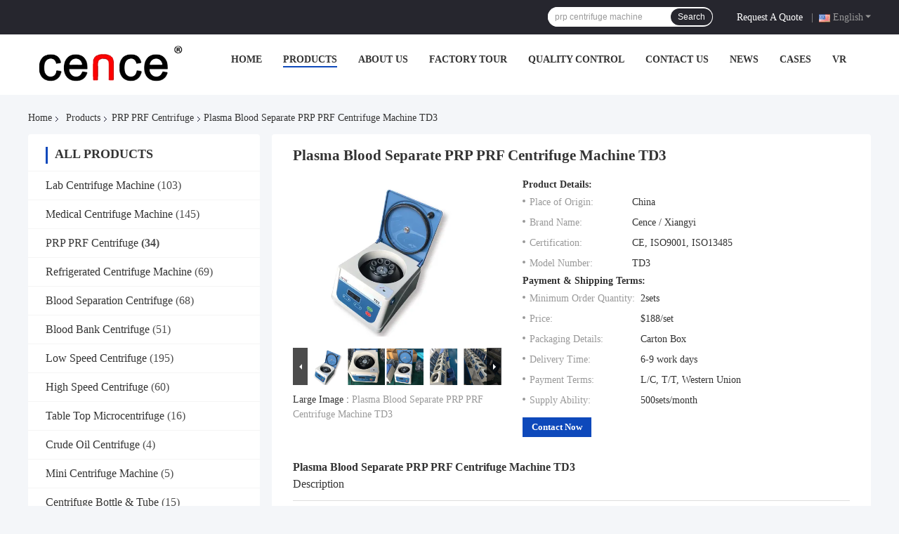

--- FILE ---
content_type: text/html
request_url: https://www.labcentrifugemachine.com/sale-13548699-plasma-blood-separate-prp-prf-centrifuge-machine-td3.html
body_size: 31985
content:

<!DOCTYPE html>
<html lang="en">
<head>
	<meta charset="utf-8">
	<meta http-equiv="X-UA-Compatible" content="IE=edge">
	<meta name="viewport" content="width=device-width, initial-scale=1.0, maximum-scale=5.1, minimum-scale=1">
    <title>Plasma Blood Separate PRP PRF Centrifuge Machine TD3</title>
    <meta name="keywords" content="PRP PRF Centrifuge, Plasma Blood Separate PRP PRF Centrifuge Machine TD3, PRP PRF Centrifuge for sale, PRP PRF Centrifuge price" />
    <meta name="description" content="High quality Plasma Blood Separate PRP PRF Centrifuge Machine TD3 from China, China's leading product market PRP PRF Centrifuge product market, With strict quality control PRP PRF Centrifuge factories, Producing high quality Plasma Blood Separate PRP PRF Centrifuge Machine TD3 Products." />
    <link rel='preload'
					  href=/photo/labcentrifugemachine/sitetpl/style/common.css?ver=1728612419 as='style'><link type='text/css' rel='stylesheet'
					  href=/photo/labcentrifugemachine/sitetpl/style/common.css?ver=1728612419 media='all'><meta property="og:title" content="Plasma Blood Separate PRP PRF Centrifuge Machine TD3" />
<meta property="og:description" content="High quality Plasma Blood Separate PRP PRF Centrifuge Machine TD3 from China, China's leading product market PRP PRF Centrifuge product market, With strict quality control PRP PRF Centrifuge factories, Producing high quality Plasma Blood Separate PRP PRF Centrifuge Machine TD3 Products." />
<meta property="og:type" content="product" />
<meta property="og:availability" content="instock" />
<meta property="og:site_name" content="Hunan Xiangyi Laboratory Instrument Development Co., Ltd." />
<meta property="og:url" content="https://www.labcentrifugemachine.com/sale-13548699-plasma-blood-separate-prp-prf-centrifuge-machine-td3.html" />
<meta property="og:image" content="https://www.labcentrifugemachine.com/photo/ps32566062-plasma_blood_separate_prp_prf_centrifuge_machine_td3.jpg" />
<link rel="canonical" href="https://www.labcentrifugemachine.com/sale-13548699-plasma-blood-separate-prp-prf-centrifuge-machine-td3.html" />
<link rel="alternate" href="https://m.labcentrifugemachine.com/sale-13548699-plasma-blood-separate-prp-prf-centrifuge-machine-td3.html" media="only screen and (max-width: 640px)" />
<link rel="stylesheet" type="text/css" href="/js/guidefirstcommon.css" />
<link rel="stylesheet" type="text/css" href="/js/guidecommon_99701.css" />
<style type="text/css">
/*<![CDATA[*/
.consent__cookie {position: fixed;top: 0;left: 0;width: 100%;height: 0%;z-index: 100000;}.consent__cookie_bg {position: fixed;top: 0;left: 0;width: 100%;height: 100%;background: #000;opacity: .6;display: none }.consent__cookie_rel {position: fixed;bottom:0;left: 0;width: 100%;background: #fff;display: -webkit-box;display: -ms-flexbox;display: flex;flex-wrap: wrap;padding: 24px 80px;-webkit-box-sizing: border-box;box-sizing: border-box;-webkit-box-pack: justify;-ms-flex-pack: justify;justify-content: space-between;-webkit-transition: all ease-in-out .3s;transition: all ease-in-out .3s }.consent__close {position: absolute;top: 20px;right: 20px;cursor: pointer }.consent__close svg {fill: #777 }.consent__close:hover svg {fill: #000 }.consent__cookie_box {flex: 1;word-break: break-word;}.consent__warm {color: #777;font-size: 16px;margin-bottom: 12px;line-height: 19px }.consent__title {color: #333;font-size: 20px;font-weight: 600;margin-bottom: 12px;line-height: 23px }.consent__itxt {color: #333;font-size: 14px;margin-bottom: 12px;display: -webkit-box;display: -ms-flexbox;display: flex;-webkit-box-align: center;-ms-flex-align: center;align-items: center }.consent__itxt i {display: -webkit-inline-box;display: -ms-inline-flexbox;display: inline-flex;width: 28px;height: 28px;border-radius: 50%;background: #e0f9e9;margin-right: 8px;-webkit-box-align: center;-ms-flex-align: center;align-items: center;-webkit-box-pack: center;-ms-flex-pack: center;justify-content: center }.consent__itxt svg {fill: #3ca860 }.consent__txt {color: #a6a6a6;font-size: 14px;margin-bottom: 8px;line-height: 17px }.consent__btns {display: -webkit-box;display: -ms-flexbox;display: flex;-webkit-box-orient: vertical;-webkit-box-direction: normal;-ms-flex-direction: column;flex-direction: column;-webkit-box-pack: center;-ms-flex-pack: center;justify-content: center;flex-shrink: 0;}.consent__btn {width: 280px;height: 40px;line-height: 40px;text-align: center;background: #3ca860;color: #fff;border-radius: 4px;margin: 8px 0;-webkit-box-sizing: border-box;box-sizing: border-box;cursor: pointer;font-size:14px}.consent__btn:hover {background: #00823b }.consent__btn.empty {color: #3ca860;border: 1px solid #3ca860;background: #fff }.consent__btn.empty:hover {background: #3ca860;color: #fff }.open .consent__cookie_bg {display: block }.open .consent__cookie_rel {bottom: 0 }@media (max-width: 760px) {.consent__btns {width: 100%;align-items: center;}.consent__cookie_rel {padding: 20px 24px }}.consent__cookie.open {display: block;}.consent__cookie {display: none;}
/*]]>*/
</style>
<style type="text/css">
/*<![CDATA[*/
@media only screen and (max-width:640px){.contact_now_dialog .content-wrap .desc{background-image:url(/images/cta_images/bg_s.png) !important}}.contact_now_dialog .content-wrap .content-wrap_header .cta-close{background-image:url(/images/cta_images/sprite.png) !important}.contact_now_dialog .content-wrap .desc{background-image:url(/images/cta_images/bg_l.png) !important}.contact_now_dialog .content-wrap .cta-btn i{background-image:url(/images/cta_images/sprite.png) !important}.contact_now_dialog .content-wrap .head-tip img{content:url(/images/cta_images/cta_contact_now.png) !important}.cusim{background-image:url(/images/imicon/im.svg) !important}.cuswa{background-image:url(/images/imicon/wa.png) !important}.cusall{background-image:url(/images/imicon/allchat.svg) !important}
/*]]>*/
</style>
<script type="text/javascript" src="/js/guidefirstcommon.js"></script>
<script type="text/javascript">
/*<![CDATA[*/
window.isvideotpl = 1;window.detailurl = '/sale-13548699-plasma-blood-separate-prp-prf-centrifuge-machine-td3.html';
var colorUrl = '';var isShowGuide = 2;var showGuideColor = 0;var im_appid = 10003;var im_msg="Good day, what product are you looking for?";

var cta_cid = 27879;var use_defaulProductInfo = 1;var cta_pid = 13548699;var test_company = 0;var webim_domain = '';var company_type = 0;var cta_equipment = 'pc'; var setcookie = 'setwebimCookie(36516,13548699,0)'; var whatsapplink = "https://wa.me/8613618486265?text=Hi%2C+I%27m+interested+in+Plasma+Blood+Separate+PRP+PRF+Centrifuge+Machine+TD3."; function insertMeta(){var str = '<meta name="mobile-web-app-capable" content="yes" /><meta name="viewport" content="width=device-width, initial-scale=1.0" />';document.head.insertAdjacentHTML('beforeend',str);} var element = document.querySelector('a.footer_webim_a[href="/webim/webim_tab.html"]');if (element) {element.parentNode.removeChild(element);}

var colorUrl = '';
var aisearch = 0;
var selfUrl = '';
window.playerReportUrl='/vod/view_count/report';
var query_string = ["Products","Detail"];
var g_tp = '';
var customtplcolor = 99701;
var str_chat = 'chat';
				var str_call_now = 'call now';
var str_chat_now = 'chat now';
var str_contact1 = 'Get Best Price';var str_chat_lang='english';var str_contact2 = 'Get Price';var str_contact2 = 'Best Price';var str_contact = 'contact';
window.predomainsub = "";
/*]]>*/
</script>
</head>
<body>
<img src="/logo.gif" style="display:none" alt="logo"/>
<a style="display: none!important;" title="Hunan Xiangyi Laboratory Instrument Development Co., Ltd." class="float-inquiry" href="/contactnow.html" onclick='setinquiryCookie("{\"showproduct\":1,\"pid\":\"13548699\",\"name\":\"Plasma Blood Separate PRP PRF Centrifuge Machine TD3\",\"source_url\":\"\\/sale-13548699-plasma-blood-separate-prp-prf-centrifuge-machine-td3.html\",\"picurl\":\"\\/photo\\/pd32566062-plasma_blood_separate_prp_prf_centrifuge_machine_td3.jpg\",\"propertyDetail\":[[\"Model\",\"TD3\"],[\"Max. Speed\",\"4000rpm\"],[\"Max. RCF\",\"1980xg\"],[\"Max. Capacity\",\"8x15ml\"]],\"company_name\":null,\"picurl_c\":\"\\/photo\\/pc32566062-plasma_blood_separate_prp_prf_centrifuge_machine_td3.jpg\",\"price\":\"$188\\/set\",\"username\":\"Ms. Zhou\",\"viewTime\":\"Last Login : 1 hours 00 minutes ago\",\"subject\":\"What is the FOB price on your Plasma Blood Separate PRP PRF Centrifuge Machine TD3\",\"countrycode\":\"\"}");'></a>
<script>
var originProductInfo = '';
var originProductInfo = {"showproduct":1,"pid":"13548699","name":"Plasma Blood Separate PRP PRF Centrifuge Machine TD3","source_url":"\/sale-13548699-plasma-blood-separate-prp-prf-centrifuge-machine-td3.html","picurl":"\/photo\/pd32566062-plasma_blood_separate_prp_prf_centrifuge_machine_td3.jpg","propertyDetail":[["Model","TD3"],["Max. Speed","4000rpm"],["Max. RCF","1980xg"],["Max. Capacity","8x15ml"]],"company_name":null,"picurl_c":"\/photo\/pc32566062-plasma_blood_separate_prp_prf_centrifuge_machine_td3.jpg","price":"$188\/set","username":"Ms. Zhou","viewTime":"Last Login : 3 hours 00 minutes ago","subject":"Please send me more information on your Plasma Blood Separate PRP PRF Centrifuge Machine TD3","countrycode":""};
var save_url = "/contactsave.html";
var update_url = "/updateinquiry.html";
var productInfo = {};
var defaulProductInfo = {};
var myDate = new Date();
var curDate = myDate.getFullYear()+'-'+(parseInt(myDate.getMonth())+1)+'-'+myDate.getDate();
var message = '';
var default_pop = 1;
var leaveMessageDialog = document.getElementsByClassName('leave-message-dialog')[0]; // 获取弹层
var _$$ = function (dom) {
    return document.querySelectorAll(dom);
};
resInfo = originProductInfo;
resInfo['name'] = resInfo['name'] || '';
defaulProductInfo.pid = resInfo['pid'];
defaulProductInfo.productName = resInfo['name'] ?? '';
defaulProductInfo.productInfo = resInfo['propertyDetail'];
defaulProductInfo.productImg = resInfo['picurl_c'];
defaulProductInfo.subject = resInfo['subject'] ?? '';
defaulProductInfo.productImgAlt = resInfo['name'] ?? '';
var inquirypopup_tmp = 1;
var message = 'Dear,'+'\r\n'+"I am interested in"+' '+trim(resInfo['name'])+", could you send me more details such as type, size, MOQ, material, etc."+'\r\n'+"Thanks!"+'\r\n'+"Waiting for your reply.";
var message_1 = 'Dear,'+'\r\n'+"I am interested in"+' '+trim(resInfo['name'])+", could you send me more details such as type, size, MOQ, material, etc."+'\r\n'+"Thanks!"+'\r\n'+"Waiting for your reply.";
var message_2 = 'Hello,'+'\r\n'+"I am looking for"+' '+trim(resInfo['name'])+", please send me the price, specification and picture."+'\r\n'+"Your swift response will be highly appreciated."+'\r\n'+"Feel free to contact me for more information."+'\r\n'+"Thanks a lot.";
var message_3 = 'Hello,'+'\r\n'+trim(resInfo['name'])+' '+"meets my expectations."+'\r\n'+"Please give me the best price and some other product information."+'\r\n'+"Feel free to contact me via my mail."+'\r\n'+"Thanks a lot.";

var message_4 = 'Dear,'+'\r\n'+"What is the FOB price on your"+' '+trim(resInfo['name'])+'?'+'\r\n'+"Which is the nearest port name?"+'\r\n'+"Please reply me as soon as possible, it would be better to share further information."+'\r\n'+"Regards!";
var message_5 = 'Hi there,'+'\r\n'+"I am very interested in your"+' '+trim(resInfo['name'])+'.'+'\r\n'+"Please send me your product details."+'\r\n'+"Looking forward to your quick reply."+'\r\n'+"Feel free to contact me by mail."+'\r\n'+"Regards!";

var message_6 = 'Dear,'+'\r\n'+"Please provide us with information about your"+' '+trim(resInfo['name'])+", such as type, size, material, and of course the best price."+'\r\n'+"Looking forward to your quick reply."+'\r\n'+"Thank you!";
var message_7 = 'Dear,'+'\r\n'+"Can you supply"+' '+trim(resInfo['name'])+" for us?"+'\r\n'+"First we want a price list and some product details."+'\r\n'+"I hope to get reply asap and look forward to cooperation."+'\r\n'+"Thank you very much.";
var message_8 = 'hi,'+'\r\n'+"I am looking for"+' '+trim(resInfo['name'])+", please give me some more detailed product information."+'\r\n'+"I look forward to your reply."+'\r\n'+"Thank you!";
var message_9 = 'Hello,'+'\r\n'+"Your"+' '+trim(resInfo['name'])+" meets my requirements very well."+'\r\n'+"Please send me the price, specification, and similar model will be OK."+'\r\n'+"Feel free to chat with me."+'\r\n'+"Thanks!";
var message_10 = 'Dear,'+'\r\n'+"I want to know more about the details and quotation of"+' '+trim(resInfo['name'])+'.'+'\r\n'+"Feel free to contact me."+'\r\n'+"Regards!";

var r = getRandom(1,10);

defaulProductInfo.message = eval("message_"+r);
    defaulProductInfo.message = eval("message_"+r);
        var mytAjax = {

    post: function(url, data, fn) {
        var xhr = new XMLHttpRequest();
        xhr.open("POST", url, true);
        xhr.setRequestHeader("Content-Type", "application/x-www-form-urlencoded;charset=UTF-8");
        xhr.setRequestHeader("X-Requested-With", "XMLHttpRequest");
        xhr.setRequestHeader('Content-Type','text/plain;charset=UTF-8');
        xhr.onreadystatechange = function() {
            if(xhr.readyState == 4 && (xhr.status == 200 || xhr.status == 304)) {
                fn.call(this, xhr.responseText);
            }
        };
        xhr.send(data);
    },

    postform: function(url, data, fn) {
        var xhr = new XMLHttpRequest();
        xhr.open("POST", url, true);
        xhr.setRequestHeader("X-Requested-With", "XMLHttpRequest");
        xhr.onreadystatechange = function() {
            if(xhr.readyState == 4 && (xhr.status == 200 || xhr.status == 304)) {
                fn.call(this, xhr.responseText);
            }
        };
        xhr.send(data);
    }
};
/*window.onload = function(){
    leaveMessageDialog = document.getElementsByClassName('leave-message-dialog')[0];
    if (window.localStorage.recordDialogStatus=='undefined' || (window.localStorage.recordDialogStatus!='undefined' && window.localStorage.recordDialogStatus != curDate)) {
        setTimeout(function(){
            if(parseInt(inquirypopup_tmp%10) == 1){
                creatDialog(defaulProductInfo, 1);
            }
        }, 6000);
    }
};*/
function trim(str)
{
    str = str.replace(/(^\s*)/g,"");
    return str.replace(/(\s*$)/g,"");
};
function getRandom(m,n){
    var num = Math.floor(Math.random()*(m - n) + n);
    return num;
};
function strBtn(param) {

    var starattextarea = document.getElementById("textareamessage").value.length;
    var email = document.getElementById("startEmail").value;

    var default_tip = document.querySelectorAll(".watermark_container").length;
    if (20 < starattextarea && starattextarea < 3000) {
        if(default_tip>0){
            document.getElementById("textareamessage1").parentNode.parentNode.nextElementSibling.style.display = "none";
        }else{
            document.getElementById("textareamessage1").parentNode.nextElementSibling.style.display = "none";
        }

    } else {
        if(default_tip>0){
            document.getElementById("textareamessage1").parentNode.parentNode.nextElementSibling.style.display = "block";
        }else{
            document.getElementById("textareamessage1").parentNode.nextElementSibling.style.display = "block";
        }

        return;
    }

    // var re = /^([a-zA-Z0-9_-])+@([a-zA-Z0-9_-])+\.([a-zA-Z0-9_-])+/i;/*邮箱不区分大小写*/
    var re = /^[a-zA-Z0-9][\w-]*(\.?[\w-]+)*@[a-zA-Z0-9-]+(\.[a-zA-Z0-9]+)+$/i;
    if (!re.test(email)) {
        document.getElementById("startEmail").nextElementSibling.style.display = "block";
        return;
    } else {
        document.getElementById("startEmail").nextElementSibling.style.display = "none";
    }

    var subject = document.getElementById("pop_subject").value;
    var pid = document.getElementById("pop_pid").value;
    var message = document.getElementById("textareamessage").value;
    var sender_email = document.getElementById("startEmail").value;
    var tel = '';
    if (document.getElementById("tel0") != undefined && document.getElementById("tel0") != '')
        tel = document.getElementById("tel0").value;
    var form_serialize = '&tel='+tel;

    form_serialize = form_serialize.replace(/\+/g, "%2B");
    mytAjax.post(save_url,"pid="+pid+"&subject="+subject+"&email="+sender_email+"&message="+(message)+form_serialize,function(res){
        var mes = JSON.parse(res);
        if(mes.status == 200){
            var iid = mes.iid;
            document.getElementById("pop_iid").value = iid;
            document.getElementById("pop_uuid").value = mes.uuid;

            if(typeof gtag_report_conversion === "function"){
                gtag_report_conversion();//执行统计js代码
            }
            if(typeof fbq === "function"){
                fbq('track','Purchase');//执行统计js代码
            }
        }
    });
    for (var index = 0; index < document.querySelectorAll(".dialog-content-pql").length; index++) {
        document.querySelectorAll(".dialog-content-pql")[index].style.display = "none";
    };
    $('#idphonepql').val(tel);
    document.getElementById("dialog-content-pql-id").style.display = "block";
    ;
};
function twoBtnOk(param) {

    var selectgender = document.getElementById("Mr").innerHTML;
    var iid = document.getElementById("pop_iid").value;
    var sendername = document.getElementById("idnamepql").value;
    var senderphone = document.getElementById("idphonepql").value;
    var sendercname = document.getElementById("idcompanypql").value;
    var uuid = document.getElementById("pop_uuid").value;
    var gender = 2;
    if(selectgender == 'Mr.') gender = 0;
    if(selectgender == 'Mrs.') gender = 1;
    var pid = document.getElementById("pop_pid").value;
    var form_serialize = '';

        form_serialize = form_serialize.replace(/\+/g, "%2B");

    mytAjax.post(update_url,"iid="+iid+"&gender="+gender+"&uuid="+uuid+"&name="+(sendername)+"&tel="+(senderphone)+"&company="+(sendercname)+form_serialize,function(res){});

    for (var index = 0; index < document.querySelectorAll(".dialog-content-pql").length; index++) {
        document.querySelectorAll(".dialog-content-pql")[index].style.display = "none";
    };
    document.getElementById("dialog-content-pql-ok").style.display = "block";

};
function toCheckMust(name) {
    $('#'+name+'error').hide();
}
function handClidk(param) {
    var starattextarea = document.getElementById("textareamessage1").value.length;
    var email = document.getElementById("startEmail1").value;
    var default_tip = document.querySelectorAll(".watermark_container").length;
    if (20 < starattextarea && starattextarea < 3000) {
        if(default_tip>0){
            document.getElementById("textareamessage1").parentNode.parentNode.nextElementSibling.style.display = "none";
        }else{
            document.getElementById("textareamessage1").parentNode.nextElementSibling.style.display = "none";
        }

    } else {
        if(default_tip>0){
            document.getElementById("textareamessage1").parentNode.parentNode.nextElementSibling.style.display = "block";
        }else{
            document.getElementById("textareamessage1").parentNode.nextElementSibling.style.display = "block";
        }

        return;
    }

    // var re = /^([a-zA-Z0-9_-])+@([a-zA-Z0-9_-])+\.([a-zA-Z0-9_-])+/i;
    var re = /^[a-zA-Z0-9][\w-]*(\.?[\w-]+)*@[a-zA-Z0-9-]+(\.[a-zA-Z0-9]+)+$/i;
    if (!re.test(email)) {
        document.getElementById("startEmail1").nextElementSibling.style.display = "block";
        return;
    } else {
        document.getElementById("startEmail1").nextElementSibling.style.display = "none";
    }

    var subject = document.getElementById("pop_subject").value;
    var pid = document.getElementById("pop_pid").value;
    var message = document.getElementById("textareamessage1").value;
    var sender_email = document.getElementById("startEmail1").value;
    var form_serialize = tel = '';
    if (document.getElementById("tel1") != undefined && document.getElementById("tel1") != '')
        tel = document.getElementById("tel1").value;
        mytAjax.post(save_url,"email="+sender_email+"&tel="+tel+"&pid="+pid+"&message="+message+"&subject="+subject+form_serialize,function(res){

        var mes = JSON.parse(res);
        if(mes.status == 200){
            var iid = mes.iid;
            document.getElementById("pop_iid").value = iid;
            document.getElementById("pop_uuid").value = mes.uuid;
            if(typeof gtag_report_conversion === "function"){
                gtag_report_conversion();//执行统计js代码
            }
        }

    });
    for (var index = 0; index < document.querySelectorAll(".dialog-content-pql").length; index++) {
        document.querySelectorAll(".dialog-content-pql")[index].style.display = "none";
    };
    $('#idphonepql').val(tel);
    document.getElementById("dialog-content-pql-id").style.display = "block";

};
window.addEventListener('load', function () {
    $('.checkbox-wrap label').each(function(){
        if($(this).find('input').prop('checked')){
            $(this).addClass('on')
        }else {
            $(this).removeClass('on')
        }
    })
    $(document).on('click', '.checkbox-wrap label' , function(ev){
        if (ev.target.tagName.toUpperCase() != 'INPUT') {
            $(this).toggleClass('on')
        }
    })
})

function hand_video(pdata) {
    data = JSON.parse(pdata);
    productInfo.productName = data.productName;
    productInfo.productInfo = data.productInfo;
    productInfo.productImg = data.productImg;
    productInfo.subject = data.subject;

    var message = 'Dear,'+'\r\n'+"I am interested in"+' '+trim(data.productName)+", could you send me more details such as type, size, quantity, material, etc."+'\r\n'+"Thanks!"+'\r\n'+"Waiting for your reply.";

    var message = 'Dear,'+'\r\n'+"I am interested in"+' '+trim(data.productName)+", could you send me more details such as type, size, MOQ, material, etc."+'\r\n'+"Thanks!"+'\r\n'+"Waiting for your reply.";
    var message_1 = 'Dear,'+'\r\n'+"I am interested in"+' '+trim(data.productName)+", could you send me more details such as type, size, MOQ, material, etc."+'\r\n'+"Thanks!"+'\r\n'+"Waiting for your reply.";
    var message_2 = 'Hello,'+'\r\n'+"I am looking for"+' '+trim(data.productName)+", please send me the price, specification and picture."+'\r\n'+"Your swift response will be highly appreciated."+'\r\n'+"Feel free to contact me for more information."+'\r\n'+"Thanks a lot.";
    var message_3 = 'Hello,'+'\r\n'+trim(data.productName)+' '+"meets my expectations."+'\r\n'+"Please give me the best price and some other product information."+'\r\n'+"Feel free to contact me via my mail."+'\r\n'+"Thanks a lot.";

    var message_4 = 'Dear,'+'\r\n'+"What is the FOB price on your"+' '+trim(data.productName)+'?'+'\r\n'+"Which is the nearest port name?"+'\r\n'+"Please reply me as soon as possible, it would be better to share further information."+'\r\n'+"Regards!";
    var message_5 = 'Hi there,'+'\r\n'+"I am very interested in your"+' '+trim(data.productName)+'.'+'\r\n'+"Please send me your product details."+'\r\n'+"Looking forward to your quick reply."+'\r\n'+"Feel free to contact me by mail."+'\r\n'+"Regards!";

    var message_6 = 'Dear,'+'\r\n'+"Please provide us with information about your"+' '+trim(data.productName)+", such as type, size, material, and of course the best price."+'\r\n'+"Looking forward to your quick reply."+'\r\n'+"Thank you!";
    var message_7 = 'Dear,'+'\r\n'+"Can you supply"+' '+trim(data.productName)+" for us?"+'\r\n'+"First we want a price list and some product details."+'\r\n'+"I hope to get reply asap and look forward to cooperation."+'\r\n'+"Thank you very much.";
    var message_8 = 'hi,'+'\r\n'+"I am looking for"+' '+trim(data.productName)+", please give me some more detailed product information."+'\r\n'+"I look forward to your reply."+'\r\n'+"Thank you!";
    var message_9 = 'Hello,'+'\r\n'+"Your"+' '+trim(data.productName)+" meets my requirements very well."+'\r\n'+"Please send me the price, specification, and similar model will be OK."+'\r\n'+"Feel free to chat with me."+'\r\n'+"Thanks!";
    var message_10 = 'Dear,'+'\r\n'+"I want to know more about the details and quotation of"+' '+trim(data.productName)+'.'+'\r\n'+"Feel free to contact me."+'\r\n'+"Regards!";

    var r = getRandom(1,10);

    productInfo.message = eval("message_"+r);
            if(parseInt(inquirypopup_tmp/10) == 1){
        productInfo.message = "";
    }
    productInfo.pid = data.pid;
    creatDialog(productInfo, 2);
};

function handDialog(pdata) {
    data = JSON.parse(pdata);
    productInfo.productName = data.productName;
    productInfo.productInfo = data.productInfo;
    productInfo.productImg = data.productImg;
    productInfo.subject = data.subject;

    var message = 'Dear,'+'\r\n'+"I am interested in"+' '+trim(data.productName)+", could you send me more details such as type, size, quantity, material, etc."+'\r\n'+"Thanks!"+'\r\n'+"Waiting for your reply.";

    var message = 'Dear,'+'\r\n'+"I am interested in"+' '+trim(data.productName)+", could you send me more details such as type, size, MOQ, material, etc."+'\r\n'+"Thanks!"+'\r\n'+"Waiting for your reply.";
    var message_1 = 'Dear,'+'\r\n'+"I am interested in"+' '+trim(data.productName)+", could you send me more details such as type, size, MOQ, material, etc."+'\r\n'+"Thanks!"+'\r\n'+"Waiting for your reply.";
    var message_2 = 'Hello,'+'\r\n'+"I am looking for"+' '+trim(data.productName)+", please send me the price, specification and picture."+'\r\n'+"Your swift response will be highly appreciated."+'\r\n'+"Feel free to contact me for more information."+'\r\n'+"Thanks a lot.";
    var message_3 = 'Hello,'+'\r\n'+trim(data.productName)+' '+"meets my expectations."+'\r\n'+"Please give me the best price and some other product information."+'\r\n'+"Feel free to contact me via my mail."+'\r\n'+"Thanks a lot.";

    var message_4 = 'Dear,'+'\r\n'+"What is the FOB price on your"+' '+trim(data.productName)+'?'+'\r\n'+"Which is the nearest port name?"+'\r\n'+"Please reply me as soon as possible, it would be better to share further information."+'\r\n'+"Regards!";
    var message_5 = 'Hi there,'+'\r\n'+"I am very interested in your"+' '+trim(data.productName)+'.'+'\r\n'+"Please send me your product details."+'\r\n'+"Looking forward to your quick reply."+'\r\n'+"Feel free to contact me by mail."+'\r\n'+"Regards!";

    var message_6 = 'Dear,'+'\r\n'+"Please provide us with information about your"+' '+trim(data.productName)+", such as type, size, material, and of course the best price."+'\r\n'+"Looking forward to your quick reply."+'\r\n'+"Thank you!";
    var message_7 = 'Dear,'+'\r\n'+"Can you supply"+' '+trim(data.productName)+" for us?"+'\r\n'+"First we want a price list and some product details."+'\r\n'+"I hope to get reply asap and look forward to cooperation."+'\r\n'+"Thank you very much.";
    var message_8 = 'hi,'+'\r\n'+"I am looking for"+' '+trim(data.productName)+", please give me some more detailed product information."+'\r\n'+"I look forward to your reply."+'\r\n'+"Thank you!";
    var message_9 = 'Hello,'+'\r\n'+"Your"+' '+trim(data.productName)+" meets my requirements very well."+'\r\n'+"Please send me the price, specification, and similar model will be OK."+'\r\n'+"Feel free to chat with me."+'\r\n'+"Thanks!";
    var message_10 = 'Dear,'+'\r\n'+"I want to know more about the details and quotation of"+' '+trim(data.productName)+'.'+'\r\n'+"Feel free to contact me."+'\r\n'+"Regards!";

    var r = getRandom(1,10);
    productInfo.message = eval("message_"+r);
            if(parseInt(inquirypopup_tmp/10) == 1){
        productInfo.message = "";
    }
    productInfo.pid = data.pid;
    creatDialog(productInfo, 2);
};

function closepql(param) {

    leaveMessageDialog.style.display = 'none';
};

function closepql2(param) {

    for (var index = 0; index < document.querySelectorAll(".dialog-content-pql").length; index++) {
        document.querySelectorAll(".dialog-content-pql")[index].style.display = "none";
    };
    document.getElementById("dialog-content-pql-ok").style.display = "block";
};

function decodeHtmlEntities(str) {
    var tempElement = document.createElement('div');
    tempElement.innerHTML = str;
    return tempElement.textContent || tempElement.innerText || '';
}

function initProduct(productInfo,type){

    productInfo.productName = decodeHtmlEntities(productInfo.productName);
    productInfo.message = decodeHtmlEntities(productInfo.message);

    leaveMessageDialog = document.getElementsByClassName('leave-message-dialog')[0];
    leaveMessageDialog.style.display = "block";
    if(type == 3){
        var popinquiryemail = document.getElementById("popinquiryemail").value;
        _$$("#startEmail1")[0].value = popinquiryemail;
    }else{
        _$$("#startEmail1")[0].value = "";
    }
    _$$("#startEmail")[0].value = "";
    _$$("#idnamepql")[0].value = "";
    _$$("#idphonepql")[0].value = "";
    _$$("#idcompanypql")[0].value = "";

    _$$("#pop_pid")[0].value = productInfo.pid;
    _$$("#pop_subject")[0].value = productInfo.subject;
    
    if(parseInt(inquirypopup_tmp/10) == 1){
        productInfo.message = "";
    }

    _$$("#textareamessage1")[0].value = productInfo.message;
    _$$("#textareamessage")[0].value = productInfo.message;

    _$$("#dialog-content-pql-id .titlep")[0].innerHTML = productInfo.productName;
    _$$("#dialog-content-pql-id img")[0].setAttribute("src", productInfo.productImg);
    _$$("#dialog-content-pql-id img")[0].setAttribute("alt", productInfo.productImgAlt);

    _$$("#dialog-content-pql-id-hand img")[0].setAttribute("src", productInfo.productImg);
    _$$("#dialog-content-pql-id-hand img")[0].setAttribute("alt", productInfo.productImgAlt);
    _$$("#dialog-content-pql-id-hand .titlep")[0].innerHTML = productInfo.productName;

    if (productInfo.productInfo.length > 0) {
        var ul2, ul;
        ul = document.createElement("ul");
        for (var index = 0; index < productInfo.productInfo.length; index++) {
            var el = productInfo.productInfo[index];
            var li = document.createElement("li");
            var span1 = document.createElement("span");
            span1.innerHTML = el[0] + ":";
            var span2 = document.createElement("span");
            span2.innerHTML = el[1];
            li.appendChild(span1);
            li.appendChild(span2);
            ul.appendChild(li);

        }
        ul2 = ul.cloneNode(true);
        if (type === 1) {
            _$$("#dialog-content-pql-id .left")[0].replaceChild(ul, _$$("#dialog-content-pql-id .left ul")[0]);
        } else {
            _$$("#dialog-content-pql-id-hand .left")[0].replaceChild(ul2, _$$("#dialog-content-pql-id-hand .left ul")[0]);
            _$$("#dialog-content-pql-id .left")[0].replaceChild(ul, _$$("#dialog-content-pql-id .left ul")[0]);
        }
    };
    for (var index = 0; index < _$$("#dialog-content-pql-id .right ul li").length; index++) {
        _$$("#dialog-content-pql-id .right ul li")[index].addEventListener("click", function (params) {
            _$$("#dialog-content-pql-id .right #Mr")[0].innerHTML = this.innerHTML
        }, false)

    };

};
function closeInquiryCreateDialog() {
    document.getElementById("xuanpan_dialog_box_pql").style.display = "none";
};
function showInquiryCreateDialog() {
    document.getElementById("xuanpan_dialog_box_pql").style.display = "block";
};
function submitPopInquiry(){
    var message = document.getElementById("inquiry_message").value;
    var email = document.getElementById("inquiry_email").value;
    var subject = defaulProductInfo.subject;
    var pid = defaulProductInfo.pid;
    if (email === undefined) {
        showInquiryCreateDialog();
        document.getElementById("inquiry_email").style.border = "1px solid red";
        return false;
    };
    if (message === undefined) {
        showInquiryCreateDialog();
        document.getElementById("inquiry_message").style.border = "1px solid red";
        return false;
    };
    if (email.search(/^\w+((-\w+)|(\.\w+))*\@[A-Za-z0-9]+((\.|-)[A-Za-z0-9]+)*\.[A-Za-z0-9]+$/) == -1) {
        document.getElementById("inquiry_email").style.border= "1px solid red";
        showInquiryCreateDialog();
        return false;
    } else {
        document.getElementById("inquiry_email").style.border= "";
    };
    if (message.length < 20 || message.length >3000) {
        showInquiryCreateDialog();
        document.getElementById("inquiry_message").style.border = "1px solid red";
        return false;
    } else {
        document.getElementById("inquiry_message").style.border = "";
    };
    var tel = '';
    if (document.getElementById("tel") != undefined && document.getElementById("tel") != '')
        tel = document.getElementById("tel").value;

    mytAjax.post(save_url,"pid="+pid+"&subject="+subject+"&email="+email+"&message="+(message)+'&tel='+tel,function(res){
        var mes = JSON.parse(res);
        if(mes.status == 200){
            var iid = mes.iid;
            document.getElementById("pop_iid").value = iid;
            document.getElementById("pop_uuid").value = mes.uuid;

        }
    });
    initProduct(defaulProductInfo);
    for (var index = 0; index < document.querySelectorAll(".dialog-content-pql").length; index++) {
        document.querySelectorAll(".dialog-content-pql")[index].style.display = "none";
    };
    $('#idphonepql').val(tel);
    document.getElementById("dialog-content-pql-id").style.display = "block";

};

//带附件上传
function submitPopInquiryfile(email_id,message_id,check_sort,name_id,phone_id,company_id,attachments){

    if(typeof(check_sort) == 'undefined'){
        check_sort = 0;
    }
    var message = document.getElementById(message_id).value;
    var email = document.getElementById(email_id).value;
    var attachments = document.getElementById(attachments).value;
    if(typeof(name_id) !== 'undefined' && name_id != ""){
        var name  = document.getElementById(name_id).value;
    }
    if(typeof(phone_id) !== 'undefined' && phone_id != ""){
        var phone = document.getElementById(phone_id).value;
    }
    if(typeof(company_id) !== 'undefined' && company_id != ""){
        var company = document.getElementById(company_id).value;
    }
    var subject = defaulProductInfo.subject;
    var pid = defaulProductInfo.pid;

    if(check_sort == 0){
        if (email === undefined) {
            showInquiryCreateDialog();
            document.getElementById(email_id).style.border = "1px solid red";
            return false;
        };
        if (message === undefined) {
            showInquiryCreateDialog();
            document.getElementById(message_id).style.border = "1px solid red";
            return false;
        };

        if (email.search(/^\w+((-\w+)|(\.\w+))*\@[A-Za-z0-9]+((\.|-)[A-Za-z0-9]+)*\.[A-Za-z0-9]+$/) == -1) {
            document.getElementById(email_id).style.border= "1px solid red";
            showInquiryCreateDialog();
            return false;
        } else {
            document.getElementById(email_id).style.border= "";
        };
        if (message.length < 20 || message.length >3000) {
            showInquiryCreateDialog();
            document.getElementById(message_id).style.border = "1px solid red";
            return false;
        } else {
            document.getElementById(message_id).style.border = "";
        };
    }else{

        if (message === undefined) {
            showInquiryCreateDialog();
            document.getElementById(message_id).style.border = "1px solid red";
            return false;
        };

        if (email === undefined) {
            showInquiryCreateDialog();
            document.getElementById(email_id).style.border = "1px solid red";
            return false;
        };

        if (message.length < 20 || message.length >3000) {
            showInquiryCreateDialog();
            document.getElementById(message_id).style.border = "1px solid red";
            return false;
        } else {
            document.getElementById(message_id).style.border = "";
        };

        if (email.search(/^\w+((-\w+)|(\.\w+))*\@[A-Za-z0-9]+((\.|-)[A-Za-z0-9]+)*\.[A-Za-z0-9]+$/) == -1) {
            document.getElementById(email_id).style.border= "1px solid red";
            showInquiryCreateDialog();
            return false;
        } else {
            document.getElementById(email_id).style.border= "";
        };

    };

    mytAjax.post(save_url,"pid="+pid+"&subject="+subject+"&email="+email+"&message="+message+"&company="+company+"&attachments="+attachments,function(res){
        var mes = JSON.parse(res);
        if(mes.status == 200){
            var iid = mes.iid;
            document.getElementById("pop_iid").value = iid;
            document.getElementById("pop_uuid").value = mes.uuid;

            if(typeof gtag_report_conversion === "function"){
                gtag_report_conversion();//执行统计js代码
            }
            if(typeof fbq === "function"){
                fbq('track','Purchase');//执行统计js代码
            }
        }
    });
    initProduct(defaulProductInfo);

    if(name !== undefined && name != ""){
        _$$("#idnamepql")[0].value = name;
    }

    if(phone !== undefined && phone != ""){
        _$$("#idphonepql")[0].value = phone;
    }

    if(company !== undefined && company != ""){
        _$$("#idcompanypql")[0].value = company;
    }

    for (var index = 0; index < document.querySelectorAll(".dialog-content-pql").length; index++) {
        document.querySelectorAll(".dialog-content-pql")[index].style.display = "none";
    };
    document.getElementById("dialog-content-pql-id").style.display = "block";

};
function submitPopInquiryByParam(email_id,message_id,check_sort,name_id,phone_id,company_id){

    if(typeof(check_sort) == 'undefined'){
        check_sort = 0;
    }

    var senderphone = '';
    var message = document.getElementById(message_id).value;
    var email = document.getElementById(email_id).value;
    if(typeof(name_id) !== 'undefined' && name_id != ""){
        var name  = document.getElementById(name_id).value;
    }
    if(typeof(phone_id) !== 'undefined' && phone_id != ""){
        var phone = document.getElementById(phone_id).value;
        senderphone = phone;
    }
    if(typeof(company_id) !== 'undefined' && company_id != ""){
        var company = document.getElementById(company_id).value;
    }
    var subject = defaulProductInfo.subject;
    var pid = defaulProductInfo.pid;

    if(check_sort == 0){
        if (email === undefined) {
            showInquiryCreateDialog();
            document.getElementById(email_id).style.border = "1px solid red";
            return false;
        };
        if (message === undefined) {
            showInquiryCreateDialog();
            document.getElementById(message_id).style.border = "1px solid red";
            return false;
        };

        if (email.search(/^\w+((-\w+)|(\.\w+))*\@[A-Za-z0-9]+((\.|-)[A-Za-z0-9]+)*\.[A-Za-z0-9]+$/) == -1) {
            document.getElementById(email_id).style.border= "1px solid red";
            showInquiryCreateDialog();
            return false;
        } else {
            document.getElementById(email_id).style.border= "";
        };
        if (message.length < 20 || message.length >3000) {
            showInquiryCreateDialog();
            document.getElementById(message_id).style.border = "1px solid red";
            return false;
        } else {
            document.getElementById(message_id).style.border = "";
        };
    }else{

        if (message === undefined) {
            showInquiryCreateDialog();
            document.getElementById(message_id).style.border = "1px solid red";
            return false;
        };

        if (email === undefined) {
            showInquiryCreateDialog();
            document.getElementById(email_id).style.border = "1px solid red";
            return false;
        };

        if (message.length < 20 || message.length >3000) {
            showInquiryCreateDialog();
            document.getElementById(message_id).style.border = "1px solid red";
            return false;
        } else {
            document.getElementById(message_id).style.border = "";
        };

        if (email.search(/^\w+((-\w+)|(\.\w+))*\@[A-Za-z0-9]+((\.|-)[A-Za-z0-9]+)*\.[A-Za-z0-9]+$/) == -1) {
            document.getElementById(email_id).style.border= "1px solid red";
            showInquiryCreateDialog();
            return false;
        } else {
            document.getElementById(email_id).style.border= "";
        };

    };

    var productsku = "";
    if($("#product_sku").length > 0){
        productsku = $("#product_sku").html();
    }

    mytAjax.post(save_url,"tel="+senderphone+"&pid="+pid+"&subject="+subject+"&email="+email+"&message="+message+"&messagesku="+encodeURI(productsku),function(res){
        var mes = JSON.parse(res);
        if(mes.status == 200){
            var iid = mes.iid;
            document.getElementById("pop_iid").value = iid;
            document.getElementById("pop_uuid").value = mes.uuid;

            if(typeof gtag_report_conversion === "function"){
                gtag_report_conversion();//执行统计js代码
            }
            if(typeof fbq === "function"){
                fbq('track','Purchase');//执行统计js代码
            }
        }
    });
    initProduct(defaulProductInfo);

    if(name !== undefined && name != ""){
        _$$("#idnamepql")[0].value = name;
    }

    if(phone !== undefined && phone != ""){
        _$$("#idphonepql")[0].value = phone;
    }

    if(company !== undefined && company != ""){
        _$$("#idcompanypql")[0].value = company;
    }

    for (var index = 0; index < document.querySelectorAll(".dialog-content-pql").length; index++) {
        document.querySelectorAll(".dialog-content-pql")[index].style.display = "none";

    };
    document.getElementById("dialog-content-pql-id").style.display = "block";

};

function creat_videoDialog(productInfo, type) {

    if(type == 1){
        if(default_pop != 1){
            return false;
        }
        window.localStorage.recordDialogStatus = curDate;
    }else{
        default_pop = 0;
    }
    initProduct(productInfo, type);
    if (type === 1) {
        // 自动弹出
        for (var index = 0; index < document.querySelectorAll(".dialog-content-pql").length; index++) {

            document.querySelectorAll(".dialog-content-pql")[index].style.display = "none";
        };
        document.getElementById("dialog-content-pql").style.display = "block";
    } else {
        // 手动弹出
        for (var index = 0; index < document.querySelectorAll(".dialog-content-pql").length; index++) {
            document.querySelectorAll(".dialog-content-pql")[index].style.display = "none";
        };
        document.getElementById("dialog-content-pql-id-hand").style.display = "block";
    }
}

function creatDialog(productInfo, type) {

    if(type == 1){
        if(default_pop != 1){
            return false;
        }
        window.localStorage.recordDialogStatus = curDate;
    }else{
        default_pop = 0;
    }
    initProduct(productInfo, type);
    if (type === 1) {
        // 自动弹出
        for (var index = 0; index < document.querySelectorAll(".dialog-content-pql").length; index++) {

            document.querySelectorAll(".dialog-content-pql")[index].style.display = "none";
        };
        document.getElementById("dialog-content-pql").style.display = "block";
    } else {
        // 手动弹出
        for (var index = 0; index < document.querySelectorAll(".dialog-content-pql").length; index++) {
            document.querySelectorAll(".dialog-content-pql")[index].style.display = "none";
        };
        document.getElementById("dialog-content-pql-id-hand").style.display = "block";
    }
}

//带邮箱信息打开询盘框 emailtype=1表示带入邮箱
function openDialog(emailtype){
    var type = 2;//不带入邮箱，手动弹出
    if(emailtype == 1){
        var popinquiryemail = document.getElementById("popinquiryemail").value;
        // var re = /^([a-zA-Z0-9_-])+@([a-zA-Z0-9_-])+\.([a-zA-Z0-9_-])+/i;
        var re = /^[a-zA-Z0-9][\w-]*(\.?[\w-]+)*@[a-zA-Z0-9-]+(\.[a-zA-Z0-9]+)+$/i;
        if (!re.test(popinquiryemail)) {
            //前端提示样式;
            showInquiryCreateDialog();
            document.getElementById("popinquiryemail").style.border = "1px solid red";
            return false;
        } else {
            //前端提示样式;
        }
        var type = 3;
    }
    creatDialog(defaulProductInfo,type);
}

//上传附件
function inquiryUploadFile(){
    var fileObj = document.querySelector("#fileId").files[0];
    //构建表单数据
    var formData = new FormData();
    var filesize = fileObj.size;
    if(filesize > 10485760 || filesize == 0) {
        document.getElementById("filetips").style.display = "block";
        return false;
    }else {
        document.getElementById("filetips").style.display = "none";
    }
    formData.append('popinquiryfile', fileObj);
    document.getElementById("quotefileform").reset();
    var save_url = "/inquiryuploadfile.html";
    mytAjax.postform(save_url,formData,function(res){
        var mes = JSON.parse(res);
        if(mes.status == 200){
            document.getElementById("uploader-file-info").innerHTML = document.getElementById("uploader-file-info").innerHTML + "<span class=op>"+mes.attfile.name+"<a class=delatt id=att"+mes.attfile.id+" onclick=delatt("+mes.attfile.id+");>Delete</a></span>";
            var nowattachs = document.getElementById("attachments").value;
            if( nowattachs !== ""){
                var attachs = JSON.parse(nowattachs);
                attachs[mes.attfile.id] = mes.attfile;
            }else{
                var attachs = {};
                attachs[mes.attfile.id] = mes.attfile;
            }
            document.getElementById("attachments").value = JSON.stringify(attachs);
        }
    });
}
//附件删除
function delatt(attid)
{
    var nowattachs = document.getElementById("attachments").value;
    if( nowattachs !== ""){
        var attachs = JSON.parse(nowattachs);
        if(attachs[attid] == ""){
            return false;
        }
        var formData = new FormData();
        var delfile = attachs[attid]['filename'];
        var save_url = "/inquirydelfile.html";
        if(delfile != "") {
            formData.append('delfile', delfile);
            mytAjax.postform(save_url, formData, function (res) {
                if(res !== "") {
                    var mes = JSON.parse(res);
                    if (mes.status == 200) {
                        delete attachs[attid];
                        document.getElementById("attachments").value = JSON.stringify(attachs);
                        var s = document.getElementById("att"+attid);
                        s.parentNode.remove();
                    }
                }
            });
        }
    }else{
        return false;
    }
}

</script>
<div class="leave-message-dialog" style="display: none">
<style>
    .leave-message-dialog .close:before, .leave-message-dialog .close:after{
        content:initial;
    }
</style>
<div class="dialog-content-pql" id="dialog-content-pql" style="display: none">
    <span class="close" onclick="closepql()"><img src="/images/close.png" alt="close"></span>
    <div class="title">
        <p class="firstp-pql">Leave a Message</p>
        <p class="lastp-pql">We will call you back soon!</p>
    </div>
    <div class="form">
        <div class="textarea">
            <textarea style='font-family: robot;'  name="" id="textareamessage" cols="30" rows="10" style="margin-bottom:14px;width:100%"
                placeholder="Please enter your inquiry details."></textarea>
        </div>
        <p class="error-pql"> <span class="icon-pql"><img src="/images/error.png" alt="Hunan Xiangyi Laboratory Instrument Development Co., Ltd."></span> Your message must be between 20-3,000 characters!</p>
        <input id="startEmail" type="text" placeholder="Enter your E-mail" onkeydown="if(event.keyCode === 13){ strBtn();}">
        <p class="error-pql"><span class="icon-pql"><img src="/images/error.png" alt="Hunan Xiangyi Laboratory Instrument Development Co., Ltd."></span> Please check your E-mail! </p>
                <div class="operations">
            <div class='btn' id="submitStart" type="submit" onclick="strBtn()">SUBMIT</div>
        </div>
            </div>
</div>
<div class="dialog-content-pql dialog-content-pql-id" id="dialog-content-pql-id" style="display:none">
        <span class="close" onclick="closepql2()"><svg t="1648434466530" class="icon" viewBox="0 0 1024 1024" version="1.1" xmlns="http://www.w3.org/2000/svg" p-id="2198" width="16" height="16"><path d="M576 512l277.333333 277.333333-64 64-277.333333-277.333333L234.666667 853.333333 170.666667 789.333333l277.333333-277.333333L170.666667 234.666667 234.666667 170.666667l277.333333 277.333333L789.333333 170.666667 853.333333 234.666667 576 512z" fill="#444444" p-id="2199"></path></svg></span>
    <div class="left">
        <div class="img"><img></div>
        <p class="titlep"></p>
        <ul> </ul>
    </div>
    <div class="right">
                <p class="title">More information facilitates better communication.</p>
                <div style="position: relative;">
            <div class="mr"> <span id="Mr">Mr.</span>
                <ul>
                    <li>Mr.</li>
                    <li>Mrs.</li>
                </ul>
            </div>
            <input style="text-indent: 80px;" type="text" id="idnamepql" placeholder="Input your name">
        </div>
        <input type="text"  id="idphonepql"  placeholder="Phone Number">
        <input type="text" id="idcompanypql"  placeholder="Company" onkeydown="if(event.keyCode === 13){ twoBtnOk();}">
                <div class="btn form_new" id="twoBtnOk" onclick="twoBtnOk()">OK</div>
    </div>
</div>

<div class="dialog-content-pql dialog-content-pql-ok" id="dialog-content-pql-ok" style="display:none">
        <span class="close" onclick="closepql()"><svg t="1648434466530" class="icon" viewBox="0 0 1024 1024" version="1.1" xmlns="http://www.w3.org/2000/svg" p-id="2198" width="16" height="16"><path d="M576 512l277.333333 277.333333-64 64-277.333333-277.333333L234.666667 853.333333 170.666667 789.333333l277.333333-277.333333L170.666667 234.666667 234.666667 170.666667l277.333333 277.333333L789.333333 170.666667 853.333333 234.666667 576 512z" fill="#444444" p-id="2199"></path></svg></span>
    <div class="duihaook"></div>
        <p class="title">Submitted successfully!</p>
        <p class="p1" style="text-align: center; font-size: 18px; margin-top: 14px;">We will call you back soon!</p>
    <div class="btn" onclick="closepql()" id="endOk" style="margin: 0 auto;margin-top: 50px;">OK</div>
</div>
<div class="dialog-content-pql dialog-content-pql-id dialog-content-pql-id-hand" id="dialog-content-pql-id-hand"
    style="display:none">
     <input type="hidden" name="pop_pid" id="pop_pid" value="0">
     <input type="hidden" name="pop_subject" id="pop_subject" value="">
     <input type="hidden" name="pop_iid" id="pop_iid" value="0">
     <input type="hidden" name="pop_uuid" id="pop_uuid" value="0">
        <span class="close" onclick="closepql()"><svg t="1648434466530" class="icon" viewBox="0 0 1024 1024" version="1.1" xmlns="http://www.w3.org/2000/svg" p-id="2198" width="16" height="16"><path d="M576 512l277.333333 277.333333-64 64-277.333333-277.333333L234.666667 853.333333 170.666667 789.333333l277.333333-277.333333L170.666667 234.666667 234.666667 170.666667l277.333333 277.333333L789.333333 170.666667 853.333333 234.666667 576 512z" fill="#444444" p-id="2199"></path></svg></span>
    <div class="left">
        <div class="img"><img></div>
        <p class="titlep"></p>
        <ul> </ul>
    </div>
    <div class="right" style="float:right">
                <div class="title">
            <p class="firstp-pql">Leave a Message</p>
            <p class="lastp-pql">We will call you back soon!</p>
        </div>
                <div class="form">
            <div class="textarea">
                <textarea style='font-family: robot;' name="message" id="textareamessage1" cols="30" rows="10"
                    placeholder="Please enter your inquiry details."></textarea>
            </div>
            <p class="error-pql"> <span class="icon-pql"><img src="/images/error.png" alt="Hunan Xiangyi Laboratory Instrument Development Co., Ltd."></span> Your message must be between 20-3,000 characters!</p>

                            <input style="display:none" id="tel1" name="tel" type="text" oninput="value=value.replace(/[^0-9_+-]/g,'');" placeholder="Phone Number">
                        <input id='startEmail1' name='email' data-type='1' type='text'
                   placeholder="Enter your E-mail"
                   onkeydown='if(event.keyCode === 13){ handClidk();}'>
            
            <p class='error-pql'><span class='icon-pql'>
                    <img src="/images/error.png" alt="Hunan Xiangyi Laboratory Instrument Development Co., Ltd."></span> Please check your E-mail!            </p>

            <div class="operations">
                <div class='btn' id="submitStart1" type="submit" onclick="handClidk()">SUBMIT</div>
            </div>
        </div>
    </div>
</div>
</div>
<div id="xuanpan_dialog_box_pql" class="xuanpan_dialog_box_pql"
    style="display:none;background:rgba(0,0,0,.6);width:100%;height:100%;position: fixed;top:0;left:0;z-index: 999999;">
    <div class="box_pql"
      style="width:526px;height:206px;background:rgba(255,255,255,1);opacity:1;border-radius:4px;position: absolute;left: 50%;top: 50%;transform: translate(-50%,-50%);">
      <div onclick="closeInquiryCreateDialog()" class="close close_create_dialog"
        style="cursor: pointer;height:42px;width:40px;float:right;padding-top: 16px;"><span
          style="display: inline-block;width: 25px;height: 2px;background: rgb(114, 114, 114);transform: rotate(45deg); "><span
            style="display: block;width: 25px;height: 2px;background: rgb(114, 114, 114);transform: rotate(-90deg); "></span></span>
      </div>
      <div
        style="height: 72px; overflow: hidden; text-overflow: ellipsis; display:-webkit-box;-ebkit-line-clamp: 3;-ebkit-box-orient: vertical; margin-top: 58px; padding: 0 84px; font-size: 18px; color: rgba(51, 51, 51, 1); text-align: center; ">
        Please leave your correct email and detailed requirements (20-3,000 characters).</div>
      <div onclick="closeInquiryCreateDialog()" class="close_create_dialog"
        style="width: 139px; height: 36px; background: rgba(253, 119, 34, 1); border-radius: 4px; margin: 16px auto; color: rgba(255, 255, 255, 1); font-size: 18px; line-height: 36px; text-align: center;">
        OK</div>
    </div>
</div>
<style>
.f_header_menu_pic_search_2 .select_language dt div:hover,
.f_header_menu_pic_search_2 .select_language dt a:hover
{
        color: #0f75bd;
    /* text-decoration: underline; */
    }
    .f_header_menu_pic_search_2 .select_language dt  div{
        color: #333;
    }
</style>
<div class="f_header_menu_pic_search_2">
    <div class="top_bg">
        <div class="top">
            <div class="phone">
                                    <div class="iconsapp">
                                                                                                                                            </div>
                                <span id="hourZone" style="display:none"></span>
            </div>

            <!--language-->
                            <div class="top_language">
                    <div class="lan_wrap">
                        <ul class="user">
                            <li class="select_language_wrap">
                                                                <span class="selected">
                                <span id="tranimg"
                                   class="english a">
                                    English                                    <span class="arrow"></span>
                                </span>
                            </span>
                                <dl id="p_l" class="select_language">
                                                                            <dt class="english">
                                                                                    <a title="China good quality Lab Centrifuge Machine  on sales" href="https://www.labcentrifugemachine.com/sale-13548699-plasma-blood-separate-prp-prf-centrifuge-machine-td3.html">English</a>                                        </dt>
                                                                            <dt class="french">
                                                                                    <a title="China good quality Lab Centrifuge Machine  on sales" href="https://french.labcentrifugemachine.com/sale-13548699-plasma-blood-separate-prp-prf-centrifuge-machine-td3.html">French</a>                                        </dt>
                                                                            <dt class="german">
                                                                                    <a title="China good quality Lab Centrifuge Machine  on sales" href="https://german.labcentrifugemachine.com/sale-13548699-plasma-blood-separate-prp-prf-centrifuge-machine-td3.html">German</a>                                        </dt>
                                                                            <dt class="italian">
                                                                                    <a title="China good quality Lab Centrifuge Machine  on sales" href="https://italian.labcentrifugemachine.com/sale-13548699-plasma-blood-separate-prp-prf-centrifuge-machine-td3.html">Italian</a>                                        </dt>
                                                                            <dt class="russian">
                                                                                    <a title="China good quality Lab Centrifuge Machine  on sales" href="https://russian.labcentrifugemachine.com/sale-13548699-plasma-blood-separate-prp-prf-centrifuge-machine-td3.html">Russian</a>                                        </dt>
                                                                            <dt class="spanish">
                                                                                    <a title="China good quality Lab Centrifuge Machine  on sales" href="https://spanish.labcentrifugemachine.com/sale-13548699-plasma-blood-separate-prp-prf-centrifuge-machine-td3.html">Spanish</a>                                        </dt>
                                                                            <dt class="portuguese">
                                                                                    <a title="China good quality Lab Centrifuge Machine  on sales" href="https://portuguese.labcentrifugemachine.com/sale-13548699-plasma-blood-separate-prp-prf-centrifuge-machine-td3.html">Portuguese</a>                                        </dt>
                                                                            <dt class="dutch">
                                                                                    <a title="China good quality Lab Centrifuge Machine  on sales" href="https://dutch.labcentrifugemachine.com/sale-13548699-plasma-blood-separate-prp-prf-centrifuge-machine-td3.html">Dutch</a>                                        </dt>
                                                                            <dt class="greek">
                                                                                    <a title="China good quality Lab Centrifuge Machine  on sales" href="https://greek.labcentrifugemachine.com/sale-13548699-plasma-blood-separate-prp-prf-centrifuge-machine-td3.html">Greek</a>                                        </dt>
                                                                            <dt class="japanese">
                                                                                    <a title="China good quality Lab Centrifuge Machine  on sales" href="https://japanese.labcentrifugemachine.com/sale-13548699-plasma-blood-separate-prp-prf-centrifuge-machine-td3.html">Japanese</a>                                        </dt>
                                                                            <dt class="korean">
                                                                                    <a title="China good quality Lab Centrifuge Machine  on sales" href="https://korean.labcentrifugemachine.com/sale-13548699-plasma-blood-separate-prp-prf-centrifuge-machine-td3.html">Korean</a>                                        </dt>
                                                                            <dt class="arabic">
                                                                                    <a title="China good quality Lab Centrifuge Machine  on sales" href="https://arabic.labcentrifugemachine.com/sale-13548699-plasma-blood-separate-prp-prf-centrifuge-machine-td3.html">Arabic</a>                                        </dt>
                                                                            <dt class="turkish">
                                                                                    <a title="China good quality Lab Centrifuge Machine  on sales" href="https://turkish.labcentrifugemachine.com/sale-13548699-plasma-blood-separate-prp-prf-centrifuge-machine-td3.html">Turkish</a>                                        </dt>
                                                                            <dt class="indonesian">
                                                                                    <a title="China good quality Lab Centrifuge Machine  on sales" href="https://indonesian.labcentrifugemachine.com/sale-13548699-plasma-blood-separate-prp-prf-centrifuge-machine-td3.html">Indonesian</a>                                        </dt>
                                                                            <dt class="vietnamese">
                                                                                    <a title="China good quality Lab Centrifuge Machine  on sales" href="https://vietnamese.labcentrifugemachine.com/sale-13548699-plasma-blood-separate-prp-prf-centrifuge-machine-td3.html">Vietnamese</a>                                        </dt>
                                                                            <dt class="thai">
                                                                                    <a title="China good quality Lab Centrifuge Machine  on sales" href="https://thai.labcentrifugemachine.com/sale-13548699-plasma-blood-separate-prp-prf-centrifuge-machine-td3.html">Thai</a>                                        </dt>
                                                                            <dt class="persian">
                                                                                    <a title="China good quality Lab Centrifuge Machine  on sales" href="https://persian.labcentrifugemachine.com/sale-13548699-plasma-blood-separate-prp-prf-centrifuge-machine-td3.html">Persian</a>                                        </dt>
                                                                    </dl>
                            </li>
                        </ul>
                        <div class="clearfix"></div>
                    </div>
                </div>
                        <!--inquiry-->
            <div class="top_link"><a target="_blank" rel="nofollow" title="Quote" href="/contactnow.html">Request A Quote</a>                |
            </div>

            <div class="header-search">
                <form action="" method=""  onsubmit="return requestWidget(this,'');">
                    <input autocomplete="off" disableautocomplete="" type="text" name="keyword"
                           id = "f_header_menu_pic_search_2_input"
                           value=""
                           placeholder = "What are you looking for"
                        >

                    <button type="submit">Search</button>
                </form>
            </div>
            <div class="clearfix"></div>
        </div>
    </div>


    <!--菜单-->
    <div class="menu_bor">
        <div class="menu">
            <div class="logo"><a title="Hunan Xiangyi Laboratory Instrument Development Co., Ltd." href="//www.labcentrifugemachine.com"><img onerror="$(this).parent().hide();" src="/logo.gif" alt="Hunan Xiangyi Laboratory Instrument Development Co., Ltd." /></a></div>
            <ul class="menu_list">
                                <li id="headHome" >
                <a target="_self" title="" href="/">Home</a>                </li>
                                <li id="productLi" class="nav">
                <a target="_self" title="" href="/products.html">Products</a>                </li>
                                <li id="headAboutUs" >
                <a target="_self" title="" href="/aboutus.html">About Us</a>                </li>
                                <li id="headFactorytour" >
                <a target="_self" title="" href="/factory.html">Factory Tour</a>                </li>
                                <li id="headQualityControl" >
                <a target="_self" title="" href="/quality.html">Quality Control</a>                </li>
                                <li id="headContactUs" >
                <a target="_self" title="" href="/contactus.html">Contact Us</a>                </li>
                                <li id="headNewsList" >
                <a target="_self" title="" href="/news.html">News</a>                </li>
                                <li id="headCasesList" >
                <a target="_self" title="" href="/cases.html">Cases</a>                </li>
                                                    <li>
                        <a href="http://www.ecer.com/corp/uuu4ks7-labcentrifugemachine/vr.html" target="_blank"
                           rel="nofollow">
                            VR                        </a>
                    </li>
                                                <div class="clearfix"></div>
            </ul>
        </div>
    </div>

</div>

<!--tag word-->

<script>
        var arr = ["benchtop refrigerated centrifuge","cence centrifuge","prp centrifuge machine"];
    var index = Math.floor((Math.random()*arr.length));
    document.getElementById("f_header_menu_pic_search_2_input").setAttribute("placeholder",arr[index]);
    </script>


    <script>
        var show_f_header_main_dealZoneHour = true;
    </script>

<script>
    if (window.addEventListener) {
        window.addEventListener("load", function () {
            f_headmenucur();
            if (typeof query_string != "undefined" && query_string != "") {
                if (query_string[0] == "Blog") {
                    $(".menu_list").find("li").removeClass("cur");
                    $("#headBlog").addClass("cur")
                }
            }
            if ((typeof (show_f_header_main_dealZoneHour) != "undefined") && show_f_header_main_dealZoneHour) {
                f_header_main_dealZoneHour(
                    "00",
                    "8",
                    "30",
                    "17",
                    "86-731-82842821",
                    "86--13618486265");
            }
        }, false);
    } else {
        window.attachEvent("onload", function () {
            f_headmenucur();
            if (typeof query_string != "undefined" && query_string != "") {
                if (query_string[0] == "Blog") {
                    $(".menu_list").find("li").removeClass("cur");
                    $("#headBlog").addClass("cur")
                }
            }
            if ((typeof (show_f_header_main_dealZoneHour) != "undefined") && show_f_header_main_dealZoneHour) {
                f_header_main_dealZoneHour(
                    "00",
                    "8",
                    "30",
                    "17",
                    "86-731-82842821",
                    "86--13618486265");
            }
        });
    }
</script><div class="cont_main_box cont_main_box5">
    <div class="cont_main_box_inner">
        <div class="f_header_breadcrumb_2">
    <a title="" href="/">Home</a>    <a title="PRP PRF Centrifuge" href="/products.html">Products</a><a title="PRP PRF Centrifuge" href="/supplier-288609-prp-prf-centrifuge">PRP PRF Centrifuge</a><h1 class="index-bread" >Plasma Blood Separate PRP PRF Centrifuge Machine TD3</h1></div>
  
        <div class="cont_main_n">
            <div class="cont_main_n_inner">
                <div class="n_menu_list_2">
    <div class="main_title"><span class="main_con">All Products</span></div>
            
        <div class="item ">
            <strong>
                                    <h2>                

                <!--产品首页-->
                                    <a title="Lab Centrifuge Machine" href="/supplier-282727-lab-centrifuge-machine">Lab Centrifuge Machine</a>
                
                                    </h2>                                                    <span class="num">(103)</span>
                            </strong>
        </div>
            
        <div class="item ">
            <strong>
                                    <h2>                

                <!--产品首页-->
                                    <a title="Medical Centrifuge Machine" href="/supplier-288608-medical-centrifuge-machine">Medical Centrifuge Machine</a>
                
                                    </h2>                                                    <span class="num">(145)</span>
                            </strong>
        </div>
            
        <div class="item active">
            <strong>
                                    <h2>                

                <!--产品首页-->
                                    <a title="PRP PRF Centrifuge" href="/supplier-288609-prp-prf-centrifuge">PRP PRF Centrifuge</a>
                
                                    </h2>                                                    <span class="num">(34)</span>
                            </strong>
        </div>
            
        <div class="item ">
            <strong>
                                    <h2>                

                <!--产品首页-->
                                    <a title="Refrigerated Centrifuge Machine" href="/supplier-288617-refrigerated-centrifuge-machine">Refrigerated Centrifuge Machine</a>
                
                                    </h2>                                                    <span class="num">(69)</span>
                            </strong>
        </div>
            
        <div class="item ">
            <strong>
                                    <h2>                

                <!--产品首页-->
                                    <a title="Blood Separation Centrifuge" href="/supplier-288616-blood-separation-centrifuge">Blood Separation Centrifuge</a>
                
                                    </h2>                                                    <span class="num">(68)</span>
                            </strong>
        </div>
            
        <div class="item ">
            <strong>
                                    <h2>                

                <!--产品首页-->
                                    <a title="Blood Bank Centrifuge" href="/supplier-288611-blood-bank-centrifuge">Blood Bank Centrifuge</a>
                
                                    </h2>                                                    <span class="num">(51)</span>
                            </strong>
        </div>
            
        <div class="item ">
            <strong>
                                    <h2>                

                <!--产品首页-->
                                    <a title="Low Speed Centrifuge" href="/supplier-282728-low-speed-centrifuge">Low Speed Centrifuge</a>
                
                                    </h2>                                                    <span class="num">(195)</span>
                            </strong>
        </div>
            
        <div class="item ">
            <strong>
                                    <h2>                

                <!--产品首页-->
                                    <a title="High Speed Centrifuge" href="/supplier-288610-high-speed-centrifuge">High Speed Centrifuge</a>
                
                                    </h2>                                                    <span class="num">(60)</span>
                            </strong>
        </div>
            
        <div class="item ">
            <strong>
                                    <h2>                

                <!--产品首页-->
                                    <a title="Table Top Microcentrifuge" href="/supplier-288618-table-top-microcentrifuge">Table Top Microcentrifuge</a>
                
                                    </h2>                                                    <span class="num">(16)</span>
                            </strong>
        </div>
            
        <div class="item ">
            <strong>
                                    <h2>                

                <!--产品首页-->
                                    <a title="Crude Oil Centrifuge" href="/supplier-288614-crude-oil-centrifuge">Crude Oil Centrifuge</a>
                
                                    </h2>                                                    <span class="num">(4)</span>
                            </strong>
        </div>
            
        <div class="item ">
            <strong>
                                    <h2>                

                <!--产品首页-->
                                    <a title="Mini Centrifuge Machine" href="/supplier-288612-mini-centrifuge-machine">Mini Centrifuge Machine</a>
                
                                    </h2>                                                    <span class="num">(5)</span>
                            </strong>
        </div>
            
        <div class="item ">
            <strong>
                                    <h2>                

                <!--产品首页-->
                                    <a title="Centrifuge Bottle &amp;amp; Tube" href="/supplier-4623770-centrifuge-bottle-tube">Centrifuge Bottle &amp; Tube</a>
                
                                    </h2>                                                    <span class="num">(15)</span>
                            </strong>
        </div>
    </div>                
<div class="n_product_point">
    <div class="main_title"><span class="main_con">Best Products</span></div>
                        <div class="item">
                <table cellpadding="0" cellspacing="0" width="100%">
                    <tbody>
                    <tr>
                        <td class="img_box">
                            <a title="Cence Mini Centrifuge TD4 PRF PRP Centrifuge" href="/quality-27227730-cence-mini-centrifuge-td4-prf-prp-centrifuge"><img alt="Cence Mini Centrifuge TD4 PRF PRP Centrifuge" class="lazyi" data-original="/photo/pm110965668-cence_mini_centrifuge_td4_prf_prp_centrifuge.jpg" src="/images/load_icon.gif" /></a>                        </td>
                        <td class="product_name">
                            <h2 class="item_inner"> <a title="Cence Mini Centrifuge TD4 PRF PRP Centrifuge" href="/quality-27227730-cence-mini-centrifuge-td4-prf-prp-centrifuge">Cence Mini Centrifuge TD4 PRF PRP Centrifuge</a> </h2>
                        </td>
                    </tr>
                    </tbody>
                </table>
            </div>
            </div>

                    <div class="n_certificate_list">
                    <div class="main_title"><strong class="main_con">Certification</strong></div>
                        <div class="certificate_con">
            <a target="_blank" title="China Hunan Xiangyi Laboratory Instrument Development Co., Ltd. certification" href="/photo/qd166617891-hunan_xiangyi_laboratory_instrument_development_co_ltd.jpg"><img src="/photo/qm166617891-hunan_xiangyi_laboratory_instrument_development_co_ltd.jpg" alt="China Hunan Xiangyi Laboratory Instrument Development Co., Ltd. certification" /></a>        </div>
            <div class="certificate_con">
            <a target="_blank" title="China Hunan Xiangyi Laboratory Instrument Development Co., Ltd. certification" href="/photo/qd166617918-hunan_xiangyi_laboratory_instrument_development_co_ltd.jpg"><img src="/photo/qm166617918-hunan_xiangyi_laboratory_instrument_development_co_ltd.jpg" alt="China Hunan Xiangyi Laboratory Instrument Development Co., Ltd. certification" /></a>        </div>
            <div class="clearfix"></div>
    </div>                                <div class="n_contact_box_2">
    <div class="l_msy">
        <div class="dd">I'm Online Chat Now</div>
    </div>
    <div class="social-c">
                    			<a href="mailto:cence@cence.cn" title="Hunan Xiangyi Laboratory Instrument Development Co., Ltd. email"><i class="icon iconfont icon-youjian icon-2"></i></a>
                    			<a href="https://api.whatsapp.com/send?phone=8613618486265" title="Hunan Xiangyi Laboratory Instrument Development Co., Ltd. whatsapp"><i class="icon iconfont icon-WhatsAPP icon-2"></i></a>
                    			<a href="/contactus.html#36204" title="Hunan Xiangyi Laboratory Instrument Development Co., Ltd. wechat"><i class="icon iconfont icon-wechat icon-2"></i></a>
                    			<a href="/contactus.html#36204" title="Hunan Xiangyi Laboratory Instrument Development Co., Ltd. tel"><i class="icon iconfont icon-tel icon-3"></i></a>
        	</div>
    <div class="btn-wrap">
                <form
            onSubmit="return changeAction(this,'/contactnow.html');"
            method="POST" target="_blank">
            <input type="hidden" name="pid" value="13548699"/>
            <input type="submit" name="submit" value="Contact Now" class="btn submit_btn" style="background:#ff771c url(/images/css-sprite.png) -255px -213px;color:#fff;border-radius:2px;padding:2px 18px 2px 40px;width:auto;height:2em;">
        </form>
            </div>
</div>
<script>
    function n_contact_box_ready() {
        if (typeof(changeAction) == "undefined") {
            changeAction = function (formname, url) {
                formname.action = url;
            }
        }
    }
    if(window.addEventListener){
        window.addEventListener("load",n_contact_box_ready,false);
    }
    else{
        window.attachEvent("onload",n_contact_box_ready);
    }
</script>
            </div>
        </div>
        <div class="cont_main_no">
            <div class="cont_main_no_inner">
                
<script>
    var Speed_1 = 10;
    var Space_1 = 20;
    var PageWidth_1 = 69 * 4;
    var interval_1 = 5000;
    var fill_1 = 0;
    var MoveLock_1 = false;
    var MoveTimeObj_1;
    var MoveWay_1 = "right";
    var Comp_1 = 0;
    var AutoPlayObj_1 = null;
    function GetObj(objName) {
        if (document.getElementById) {
            return eval('document.getElementById("' + objName + '")')
        } else {
            return eval("document.all." + objName)
        }
    }
    function AutoPlay_1() {
        clearInterval(AutoPlayObj_1);
        AutoPlayObj_1 = setInterval("ISL_GoDown_1();ISL_StopDown_1();", interval_1)
    }
    function ISL_GoUp_1(count) {
        if (MoveLock_1) {
            return
        }
        clearInterval(AutoPlayObj_1);
        MoveLock_1 = true;
        MoveWay_1 = "left";
        if (count > 3) {
            MoveTimeObj_1 = setInterval("ISL_ScrUp_1();", Speed_1)
        }
    }
    function ISL_StopUp_1() {
        if (MoveWay_1 == "right") {
            return
        }
        clearInterval(MoveTimeObj_1);
        if ((GetObj("ISL_Cont_1").scrollLeft - fill_1) % PageWidth_1 != 0) {
            Comp_1 = fill_1 - (GetObj("ISL_Cont_1").scrollLeft % PageWidth_1);
            CompScr_1()
        } else {
            MoveLock_1 = false
        }
        AutoPlay_1()
    }
    function ISL_ScrUp_1() {
        if (GetObj("ISL_Cont_1").scrollLeft <= 0) {
            return false;
        }
        GetObj("ISL_Cont_1").scrollLeft -= Space_1
    }
    function ISL_GoDown_1(count) {
        if (MoveLock_1) {
            return
        }
        clearInterval(AutoPlayObj_1);
        MoveLock_1 = true;
        MoveWay_1 = "right";
        if (count > 3) {
            ISL_ScrDown_1();
            MoveTimeObj_1 = setInterval("ISL_ScrDown_1()", Speed_1)
        }
    }
    function ISL_StopDown_1() {
        if (MoveWay_1 == "left") {
            return
        }
        clearInterval(MoveTimeObj_1);
        if (GetObj("ISL_Cont_1").scrollLeft % PageWidth_1 - (fill_1 >= 0 ? fill_1 : fill_1 + 1) != 0) {
            Comp_1 = PageWidth_1 - GetObj("ISL_Cont_1").scrollLeft % PageWidth_1 + fill_1;
            CompScr_1()
        } else {
            MoveLock_1 = false
        }
        AutoPlay_1()
    }
    function ISL_ScrDown_1() {
        if (GetObj("ISL_Cont_1").scrollLeft >= GetObj("List1_1").scrollWidth) {
            GetObj("ISL_Cont_1").scrollLeft = GetObj("ISL_Cont_1").scrollLeft - GetObj("List1_1").offsetWidth
        }
        GetObj("ISL_Cont_1").scrollLeft += Space_1
    }
    function CompScr_1() {
        if (Comp_1 == 0) {
            MoveLock_1 = false;
            return
        }
        var num, TempSpeed = Speed_1, TempSpace = Space_1;
        if (Math.abs(Comp_1) < PageWidth_1 / 2) {
            TempSpace = Math.round(Math.abs(Comp_1 / Space_1));
            if (TempSpace < 1) {
                TempSpace = 1
            }
        }
        if (Comp_1 < 0) {
            if (Comp_1 < -TempSpace) {
                Comp_1 += TempSpace;
                num = TempSpace
            } else {
                num = -Comp_1;
                Comp_1 = 0
            }
            GetObj("ISL_Cont_1").scrollLeft -= num;
            setTimeout("CompScr_1()", TempSpeed)
        } else {
            if (Comp_1 > TempSpace) {
                Comp_1 -= TempSpace;
                num = TempSpace
            } else {
                num = Comp_1;
                Comp_1 = 0
            }
            GetObj("ISL_Cont_1").scrollLeft += num;
            setTimeout("CompScr_1()", TempSpeed)
        }
    }
    function picrun_ini() {
        GetObj("List2_1").innerHTML = GetObj("List1_1").innerHTML;
        GetObj("ISL_Cont_1").scrollLeft = fill_1 >= 0 ? fill_1 : GetObj("List1_1").scrollWidth - Math.abs(fill_1);
        GetObj("ISL_Cont_1").onmouseover = function () {
            clearInterval(AutoPlayObj_1)
        };
        GetObj("ISL_Cont_1").onmouseout = function () {
            AutoPlay_1()
        };
        AutoPlay_1()
    }
    var tb_pathToImage="/images/loadingAnimation.gif";
    // $(document).ready(function(){tb_init("a.thickbox, area.thickbox, input.thickbox");imgLoader=new Image();imgLoader.src=tb_pathToImage});
    // window.onload = function () { tb_init("a.thickbox, area.thickbox, input.thickbox"); imgLoader = new Image(); imgLoader.src = tb_pathToImage };
    function tb_init(domChunk){$(domChunk).click(function(){var t=this.title||this.name||null;var a=this.href||this.alt;var g=this.rel||false;var pid=$(this).attr("pid")||null;tb_show(t,a,g,pid);this.blur();return false})}function tb_show(caption,url,imageGroup,pid){try{if(typeof document.body.style.maxHeight==="undefined"){$("body","html").css({height:"100%",width:"100%"});$("html").css("overflow","hidden");if(document.getElementById("TB_HideSelect")===null){$("body").append("<iframe id='TB_HideSelect'></iframe><div id='TB_overlay'></div><div id='TB_window'></div>");$("#TB_overlay").click(tb_remove)}}else{if(document.getElementById("TB_overlay")===null){$("body").append("<div id='TB_overlay'></div><div id='TB_window'></div>");$("#TB_overlay").click(tb_remove)}}if(tb_detectMacXFF()){$("#TB_overlay").addClass("TB_overlayMacFFBGHack")}else{$("#TB_overlay").addClass("TB_overlayBG")}if(caption===null){caption=""}$("body").append("<div id='TB_load'><img src='"+imgLoader.src+"' /></div>");$("#TB_load").show();var baseURL;if(url.indexOf("?")!==-1){baseURL=url.substr(0,url.indexOf("?"))}else{baseURL=url}var urlString=/\.jpg$|\.jpeg$|\.png$|\.gif$|\.bmp$/;var urlType=baseURL.toLowerCase().match(urlString);if(pid!=null){$("#TB_window").append("<div id='TB_button' style='padding-top: 10px;text-align:center'>" +
        "<a href=\"/contactnow.html\" onclick= 'setinquiryCookie(\"{\"showproduct\":1,\"pid\":\"13548699\",\"name\":\"Plasma Blood Separate PRP PRF Centrifuge Machine TD3\",\"source_url\":\"\\/sale-13548699-plasma-blood-separate-prp-prf-centrifuge-machine-td3.html\",\"picurl\":\"\\/photo\\/pd32566062-plasma_blood_separate_prp_prf_centrifuge_machine_td3.jpg\",\"propertyDetail\":[[\"Model\",\"TD3\"],[\"Max. Speed\",\"4000rpm\"],[\"Max. RCF\",\"1980xg\"],[\"Max. Capacity\",\"8x15ml\"]],\"company_name\":null,\"picurl_c\":\"\\/photo\\/pc32566062-plasma_blood_separate_prp_prf_centrifuge_machine_td3.jpg\",\"price\":\"$188\\/set\",\"username\":\"Ms. Zhou\",\"viewTime\":\"Last Login : 1 hours 00 minutes ago\",\"subject\":\"Can you supply Plasma Blood Separate PRP PRF Centrifuge Machine TD3 for us\",\"countrycode\":\"\"}\");' class='btn contact_btn' style='display: inline-block;background:#ff771c url(/images/css-sprite.png) -260px -214px;color:#fff;padding:0 13px 0 33px;width:auto;height:25px;line-height:26px;border:0;font-size:13px;border-radius:4px;font-weight:bold;text-decoration:none;'>Contact Now</a>" +
        "&nbsp;&nbsp;  <input class='close_thickbox' type='button' value='' onclick='javascript:tb_remove();'></div>")}if(urlType==".jpg"||urlType==".jpeg"||urlType==".png"||urlType==".gif"||urlType==".bmp"){TB_PrevCaption="";TB_PrevURL="";TB_PrevHTML="";TB_NextCaption="";TB_NextURL="";TB_NextHTML="";TB_imageCount="";TB_FoundURL=false;TB_OpenNewHTML="";if(imageGroup){TB_TempArray=$("a[@rel="+imageGroup+"]").get();for(TB_Counter=0;((TB_Counter<TB_TempArray.length)&&(TB_NextHTML===""));TB_Counter++){var urlTypeTemp=TB_TempArray[TB_Counter].href.toLowerCase().match(urlString);if(!(TB_TempArray[TB_Counter].href==url)){if(TB_FoundURL){TB_NextCaption=TB_TempArray[TB_Counter].title;TB_NextURL=TB_TempArray[TB_Counter].href;TB_NextHTML="<span id='TB_next'>&nbsp;&nbsp;<a href='#'>Next &gt;</a></span>"}else{TB_PrevCaption=TB_TempArray[TB_Counter].title;TB_PrevURL=TB_TempArray[TB_Counter].href;TB_PrevHTML="<span id='TB_prev'>&nbsp;&nbsp;<a href='#'>&lt; Prev</a></span>"}}else{TB_FoundURL=true;TB_imageCount="Image "+(TB_Counter+1)+" of "+(TB_TempArray.length)}}}TB_OpenNewHTML="<span style='font-size: 11pt'>&nbsp;&nbsp;<a href='"+url+"' target='_blank' style='color:#003366'>View original</a></span>";imgPreloader=new Image();imgPreloader.onload=function(){imgPreloader.onload=null;var pagesize=tb_getPageSize();var x=pagesize[0]-150;var y=pagesize[1]-150;var imageWidth=imgPreloader.width;var imageHeight=imgPreloader.height;if(imageWidth>x){imageHeight=imageHeight*(x/imageWidth);imageWidth=x;if(imageHeight>y){imageWidth=imageWidth*(y/imageHeight);imageHeight=y}}else{if(imageHeight>y){imageWidth=imageWidth*(y/imageHeight);imageHeight=y;if(imageWidth>x){imageHeight=imageHeight*(x/imageWidth);imageWidth=x}}}TB_WIDTH=imageWidth+30;TB_HEIGHT=imageHeight+60;$("#TB_window").append("<a href='' id='TB_ImageOff' title='Close'><img id='TB_Image' src='"+url+"' width='"+imageWidth+"' height='"+imageHeight+"' alt='"+caption+"'/></a>"+"<div id='TB_caption'>"+caption+"<div id='TB_secondLine'>"+TB_imageCount+TB_PrevHTML+TB_NextHTML+TB_OpenNewHTML+"</div></div><div id='TB_closeWindow'><a href='#' id='TB_closeWindowButton' title='Close'>close</a> or Esc Key</div>");$("#TB_closeWindowButton").click(tb_remove);if(!(TB_PrevHTML==="")){function goPrev(){if($(document).unbind("click",goPrev)){$(document).unbind("click",goPrev)}$("#TB_window").remove();$("body").append("<div id='TB_window'></div>");tb_show(TB_PrevCaption,TB_PrevURL,imageGroup);return false}$("#TB_prev").click(goPrev)}if(!(TB_NextHTML==="")){function goNext(){$("#TB_window").remove();$("body").append("<div id='TB_window'></div>");tb_show(TB_NextCaption,TB_NextURL,imageGroup);return false}$("#TB_next").click(goNext)}document.onkeydown=function(e){if(e==null){keycode=event.keyCode}else{keycode=e.which}if(keycode==27){tb_remove()}else{if(keycode==190){if(!(TB_NextHTML=="")){document.onkeydown="";goNext()}}else{if(keycode==188){if(!(TB_PrevHTML=="")){document.onkeydown="";goPrev()}}}}};tb_position();$("#TB_load").remove();$("#TB_ImageOff").click(tb_remove);$("#TB_window").css({display:"block"})};imgPreloader.src=url}else{var queryString=url.replace(/^[^\?]+\??/,"");var params=tb_parseQuery(queryString);TB_WIDTH=(params["width"]*1)+30||630;TB_HEIGHT=(params["height"]*1)+40||440;ajaxContentW=TB_WIDTH-30;ajaxContentH=TB_HEIGHT-45;if(url.indexOf("TB_iframe")!=-1){urlNoQuery=url.split("TB_");
        $("#TB_iframeContent").remove();if(params["modal"]!="true"){$("#TB_window").append("<div id='TB_title'><div id='TB_ajaxWindowTitle'>"+caption+"</div><div id='TB_closeAjaxWindow'><a href='#' id='TB_closeWindowButton' title='Close'>close</a> or Esc Key</div></div><iframe frameborder='0' hspace='0' src='"+urlNoQuery[0]+"' id='TB_iframeContent' name='TB_iframeContent"+Math.round(Math.random()*1000)+"' onload='tb_showIframe()' style='width:"+(ajaxContentW+29)+"px;height:"+(ajaxContentH+17)+"px;' > </iframe>")}else{$("#TB_overlay").unbind();$("#TB_window").append("<iframe frameborder='0' hspace='0' src='"+urlNoQuery[0]+"' id='TB_iframeContent' name='TB_iframeContent"+Math.round(Math.random()*1000)+"' onload='tb_showIframe()' style='width:"+(ajaxContentW+29)+"px;height:"+(ajaxContentH+17)+"px;'> </iframe>")}}else{if($("#TB_window").css("display")!="block"){if(params["modal"]!="true"){$("#TB_window").append("<div id='TB_title'><div id='TB_ajaxWindowTitle'>"+caption+"</div><div id='TB_closeAjaxWindow'><a href='#' id='TB_closeWindowButton'>close</a> or Esc Key</div></div><div id='TB_ajaxContent' style='width:"+ajaxContentW+"px;height:"+ajaxContentH+"px'></div>")}else{$("#TB_overlay").unbind();$("#TB_window").append("<div id='TB_ajaxContent' class='TB_modal' style='width:"+ajaxContentW+"px;height:"+ajaxContentH+"px;'></div>")}}else{$("#TB_ajaxContent")[0].style.width=ajaxContentW+"px";$("#TB_ajaxContent")[0].style.height=ajaxContentH+"px";$("#TB_ajaxContent")[0].scrollTop=0;$("#TB_ajaxWindowTitle").html(caption)}}$("#TB_closeWindowButton").click(tb_remove);if(url.indexOf("TB_inline")!=-1){$("#TB_ajaxContent").append($("#"+params["inlineId"]).children());$("#TB_window").unload(function(){$("#"+params["inlineId"]).append($("#TB_ajaxContent").children())});tb_position();$("#TB_load").remove();$("#TB_window").css({display:"block"})}else{if(url.indexOf("TB_iframe")!=-1){tb_position()}else{$("#TB_ajaxContent").load(url+="&random="+(new Date().getTime()),function(){tb_position();$("#TB_load").remove();tb_init("#TB_ajaxContent a.thickbox");$("#TB_window").css({display:"block"})})}}}if(!params["modal"]){document.onkeyup=function(e){if(e==null){keycode=event.keyCode}else{keycode=e.which}if(keycode==27){tb_remove()}}}}catch(e){}}function tb_showIframe(){$("#TB_load").remove();$("#TB_window").css({display:"block"})}function tb_remove(){$("#TB_imageOff").unbind("click");$("#TB_closeWindowButton").unbind("click");$("#TB_window").fadeOut("fast",function(){$("#TB_window,#TB_overlay,#TB_HideSelect").trigger("unload").unbind().remove()});$("#TB_load").remove();if(typeof document.body.style.maxHeight=="undefined"){$("body","html").css({height:"auto",width:"auto"});$("html").css("overflow","")}document.onkeydown="";document.onkeyup="";return false}function tb_position(){$("#TB_window").css({marginLeft:"-"+parseInt((TB_WIDTH/2),10)+"px",width:TB_WIDTH+"px"});$("#TB_window").css({marginTop:"-"+parseInt((TB_HEIGHT/2),10)+"px"})}function tb_parseQuery(query){var Params={};if(!query){return Params}var Pairs=query.split(/[;&]/);for(var i=0;i<Pairs.length;i++){var KeyVal=Pairs[i].split("=");if(!KeyVal||KeyVal.length!=2){continue}var key=unescape(KeyVal[0]);var val=unescape(KeyVal[1]);val=val.replace(/\+/g," ");Params[key]=val}return Params}function tb_getPageSize(){var de=document.documentElement;var w=window.innerWidth||self.innerWidth||(de&&de.clientWidth)||document.body.clientWidth;var h=window.innerHeight||self.innerHeight||(de&&de.clientHeight)||document.body.clientHeight;arrayPageSize=[w,h];return arrayPageSize}function tb_detectMacXFF(){var userAgent=navigator.userAgent.toLowerCase();if(userAgent.indexOf("mac")!=-1&&userAgent.indexOf("firefox")!=-1){return true}};
</script>
<script>
        var data  = ["\/photo\/pc32566062-plasma_blood_separate_prp_prf_centrifuge_machine_td3.jpg","\/photo\/pc32566060-plasma_blood_separate_prp_prf_centrifuge_machine_td3.jpg","\/photo\/pc32566061-plasma_blood_separate_prp_prf_centrifuge_machine_td3.jpg","\/photo\/pc32566065-plasma_blood_separate_prp_prf_centrifuge_machine_td3.jpg","\/photo\/pc32566063-plasma_blood_separate_prp_prf_centrifuge_machine_td3.jpg","\/photo\/pc32566064-plasma_blood_separate_prp_prf_centrifuge_machine_td3.jpg"];
    var datas = ["\/photo\/pl32566062-plasma_blood_separate_prp_prf_centrifuge_machine_td3.jpg","\/photo\/pl32566060-plasma_blood_separate_prp_prf_centrifuge_machine_td3.jpg","\/photo\/pl32566061-plasma_blood_separate_prp_prf_centrifuge_machine_td3.jpg","\/photo\/pl32566065-plasma_blood_separate_prp_prf_centrifuge_machine_td3.jpg","\/photo\/pl32566063-plasma_blood_separate_prp_prf_centrifuge_machine_td3.jpg","\/photo\/pl32566064-plasma_blood_separate_prp_prf_centrifuge_machine_td3.jpg"];
    var data3 = "/contactnow.html";
    function change_img(count) {

        document.getElementById("productImg").src = data[count % data.length];
        document.getElementById("large").href = datas[count % datas.length];
        document.getElementById("largeimg").href = datas[count % datas.length];

        //用来控制、切换视频与图片
        controlVideo(count);
    }

    function controlVideo(i) {

        if(i == -1){
            $("#largeimg").css("opacity", "0").hide();
            $(".wrapbox").css("opacity", "1").show();
        }else{
            $("#largeimg").css("opacity", "1").show();
            $(".wrapbox").css("opacity", "0").hide();
        }
    }
</script>
<style>
  .no_product_detailmain_2 .le dt a .play  {
    position: absolute!important;
    width: 80px!important;
    height: 80px!important;
    }
    .no_product_detailmain_2 .le dt a .play .svg{
        width: 40px!important;
        height: 40px!important;
    }
</style>

<div class="no_product_detailmain_2" id="anchor_product_picture">
        <div class="top_tip">
        <h2>Plasma Blood Separate PRP PRF Centrifuge Machine TD3</h2>
</div>
<div class="product_detail_box">
    <table cellpadding="0" cellspacing="0" width="100%">
        <tbody>
        <tr>
            <td class="product_wrap_flash">
                <dl class="le r_flash">
                    <dt style="position: relative;">

                        <a id="largeimg" class="thickbox" pid="13548699" title="Plasma Blood Separate PRP PRF Centrifuge Machine TD3" href="/photo/pl32566062-plasma_blood_separate_prp_prf_centrifuge_machine_td3.jpg"><div style='max-width:312px; max-height:222px;'><img id="productImg" src="/photo/pc32566062-plasma_blood_separate_prp_prf_centrifuge_machine_td3.jpg" alt="Plasma Blood Separate PRP PRF Centrifuge Machine TD3" /></div></a>
                        
                    </dt>
                    <dd>
                        <div class="blk_18">
                                                            <div class="pro">
                                    <div class="leb fleft" onmousedown="ISL_GoUp_1(6)" onmouseup="ISL_StopUp_1()" onmouseout="ISL_StopUp_1()" style="cursor:pointer;">
                                        <div class="a"></div>
                                    </div>
                                    <div class="pcont" id="ISL_Cont_1">
                                        <div class="ScrCont">
                                            <div id="List1_1">
                                                <table cellspacing="5" class="fleft">
                                                    <tbody>
                                                    <tr>
                                                                                                                                                                                                                                    <td>
                                                                <a rel="nofollow" title=""><img onclick="change_img(0)" src="/photo/pm32566062-plasma_blood_separate_prp_prf_centrifuge_machine_td3.jpg" alt="Plasma Blood Separate PRP PRF Centrifuge Machine TD3" /></a>                                                            </td>
                                                                                                                                                                                <td>
                                                                <a rel="nofollow" title=""><img onclick="change_img(1)" src="/photo/pm32566060-plasma_blood_separate_prp_prf_centrifuge_machine_td3.jpg" alt="Plasma Blood Separate PRP PRF Centrifuge Machine TD3" /></a>                                                            </td>
                                                                                                                                                                                <td>
                                                                <a rel="nofollow" title=""><img onclick="change_img(2)" src="/photo/pm32566061-plasma_blood_separate_prp_prf_centrifuge_machine_td3.jpg" alt="Plasma Blood Separate PRP PRF Centrifuge Machine TD3" /></a>                                                            </td>
                                                                                                                                                                                <td>
                                                                <a rel="nofollow" title=""><img onclick="change_img(3)" src="/photo/pm32566065-plasma_blood_separate_prp_prf_centrifuge_machine_td3.jpg" alt="Plasma Blood Separate PRP PRF Centrifuge Machine TD3" /></a>                                                            </td>
                                                                                                                                                                                <td>
                                                                <a rel="nofollow" title=""><img onclick="change_img(4)" src="/photo/pm32566063-plasma_blood_separate_prp_prf_centrifuge_machine_td3.jpg" alt="Plasma Blood Separate PRP PRF Centrifuge Machine TD3" /></a>                                                            </td>
                                                                                                                                                                                <td>
                                                                <a rel="nofollow" title=""><img onclick="change_img(5)" src="/photo/pm32566064-plasma_blood_separate_prp_prf_centrifuge_machine_td3.jpg" alt="Plasma Blood Separate PRP PRF Centrifuge Machine TD3" /></a>                                                            </td>
                                                                                                                                                                        </tr>
                                                    </tbody>
                                                </table>
                                            </div>
                                            <div id="List2_1">
                                            </div>
                                        </div>
                                    </div>
                                    <div class="rib fright" onmousedown="ISL_GoDown_1(6)" onmouseup="ISL_StopDown_1()" onmouseout="ISL_StopDown_1()" style="cursor: pointer;">
                                        <div class="a"></div>
                                    </div>
                                </div>
                                                    </div>
                                                                                    <p class="sear">
                                    <span class="fleft">Large Image :&nbsp;</span>
                                    <a id="large" class="thickbox" pid="13548699" title="Plasma Blood Separate PRP PRF Centrifuge Machine TD3" href="/photo/pl32566062-plasma_blood_separate_prp_prf_centrifuge_machine_td3.jpg">Plasma Blood Separate PRP PRF Centrifuge Machine TD3</a>                                </p>
                                                    
                        <div class="clearfix"></div>
                    </dd>
                </dl>
            </td>
                            <td>
                    <div class="ri">
                        <span>Product Details:</span>
                                                    <table class="tables data" width="100%" border="0" cellpadding="0" cellspacing="0">
                                <tbody>
                                                                                                        <tr>
                                        <th width="35%">Place of Origin:</th>
                                        <td>China</td>
                                    </tr>
                                                                                                        <tr>
                                        <th width="35%">Brand Name:</th>
                                        <td>Cence / Xiangyi</td>
                                    </tr>
                                                                                                        <tr>
                                        <th width="35%">Certification:</th>
                                        <td>CE, ISO9001, ISO13485</td>
                                    </tr>
                                                                                                        <tr>
                                        <th width="35%">Model Number:</th>
                                        <td>TD3</td>
                                    </tr>
                                                                
                                </tbody>
                            </table>
                        
                                                    <span class="title_s">Payment & Shipping Terms:</span>
                            <table class="tables data" width="100%" border="0" cellpadding="0" cellspacing="0">
                                <tbody>
                                                                                                        <tr>
                                        <th width="35%" nowrap="nowrap">Minimum Order Quantity:</th>
                                        <td>2sets</td>
                                    </tr>
                                                                                                        <tr>
                                        <th width="35%" nowrap="nowrap">Price:</th>
                                        <td>$188/set</td>
                                    </tr>
                                                                                                        <tr>
                                        <th width="35%" nowrap="nowrap">Packaging Details:</th>
                                        <td>Carton Box</td>
                                    </tr>
                                                                                                        <tr>
                                        <th width="35%" nowrap="nowrap">Delivery Time:</th>
                                        <td>6-9 work days</td>
                                    </tr>
                                                                                                        <tr>
                                        <th width="35%" nowrap="nowrap">Payment Terms:</th>
                                        <td>L/C, T/T, Western Union</td>
                                    </tr>
                                                                                                        <tr>
                                        <th width="35%" nowrap="nowrap">Supply Ability:</th>
                                        <td>500sets/month</td>
                                    </tr>
                                                                                                </tbody>
                            </table>
                                                <div class="clearfix"></div>
                        <div class="sub">
                                                        <a href="/contactnow.html" onclick= 'setinquiryCookie("{\"showproduct\":1,\"pid\":\"13548699\",\"name\":\"Plasma Blood Separate PRP PRF Centrifuge Machine TD3\",\"source_url\":\"\\/sale-13548699-plasma-blood-separate-prp-prf-centrifuge-machine-td3.html\",\"picurl\":\"\\/photo\\/pd32566062-plasma_blood_separate_prp_prf_centrifuge_machine_td3.jpg\",\"propertyDetail\":[[\"Model\",\"TD3\"],[\"Max. Speed\",\"4000rpm\"],[\"Max. RCF\",\"1980xg\"],[\"Max. Capacity\",\"8x15ml\"]],\"company_name\":null,\"picurl_c\":\"\\/photo\\/pc32566062-plasma_blood_separate_prp_prf_centrifuge_machine_td3.jpg\",\"price\":\"$188\\/set\",\"username\":\"Ms. Zhou\",\"viewTime\":\"Last Login : 1 hours 00 minutes ago\",\"subject\":\"Can you supply Plasma Blood Separate PRP PRF Centrifuge Machine TD3 for us\",\"countrycode\":\"\"}");' class="btn contact_btn" style="display: inline-block;background:#ff771c url(/images/css-sprite.png) -260px -214px;color:#fff;padding:0 13px 0 33px;width:auto;height:25px;line-height:26px;border:0;font-size:13px;border-radius:4px;font-weight:bold;text-decoration:none;">Contact Now</a>
                                                        <!--<div style="float:left;margin: 2px;display:none;">
                                                            </div>-->
                        </div>
                    </div>
                </td>
                    </tr>
        </tbody>
    </table>
</div>
</div>
<script>
    function setinquiryCookie(attr)
    {
        var exp = new Date();
        exp.setTime( exp.getTime() + 60 * 1000 );
        document.cookie = 'inquiry_extr='+ escape(attr) + ";expires=" + exp.toGMTString();
    }
</script>


<script>


    function onClickVideo(videoSrc, url) {
        window.localStorage.setItem('videoSrc', videoSrc);
        setTimeout(function () {
            window.open(url,"newwindow", "height=500, width=900, top=0, left=0, toolbar=no, menubar=no, scrollbars=no, resizable=no,location=no, status=no");
        }, 300);
    }


</script>
                <div class="no_product_detaildesc_2" id="anchor_product_desc">
<div class="title">
	<h2>Plasma Blood Separate PRP PRF Centrifuge Machine TD3</h2> Description</div>
<table cellpadding="0" cellspacing="0" class="details_table">
    <tbody>
			<tr  >
												<th>Model:</th>
					<td>TD3</td>
									<th>Max. Speed:</th>
					<td>4000rpm</td>
						</tr>
			<tr class="bg_gray" >
												<th>Max. RCF:</th>
					<td>1980xg</td>
									<th>Max. Capacity:</th>
					<td>8x15ml</td>
						</tr>
			<tr  >
												<th>Speed Accuracy:</th>
					<td>±30rpm</td>
									<th>Time Setting Range:</th>
					<td>1min~99min</td>
						</tr>
			<tr class="bg_gray" >
												<th>Noise:</th>
					<td>≤62dB(A)</td>
									<th>Dimension (WxDxH):</th>
					<td>265x305x250mm</td>
						</tr>
			<tr  >
												<th>Net Weight:</th>
					<td>7.5kg</td>
						</tr>
			<tr class="bg_gray" >
							<th colspan="1">Highlight:</th>
				<td colspan="3"><h2 style='display: inline-block;font-weight: bold;font-size: 14px;'>4000RPM PRF Centrifuge Machine</h2>, <h2 style='display: inline-block;font-weight: bold;font-size: 14px;'>PRP PRF Centrifuge Machine</h2>, <h2 style='display: inline-block;font-weight: bold;font-size: 14px;'>Blood Separate PRF Centrifuge Machine</h2></td>
					</tr>
	    </tbody>
</table>

<div class="details_wrap">
    <div class="clearfix"></div>
    <p><p>&nbsp;</p>

<p><span style="font-size:20px;"><span style="color:#3366cc;"><strong>PRP PRF centrifuge TD3 with 8x15ml angle rotor Platelet Rich Plasma blood separate</strong></span></span></p>

<p>&nbsp;</p>

<p><span style="font-size:16px;">&nbsp;</span></p>

<table border="1" cellpadding="0" cellspacing="0" style="width:650px;">
	<tbody>
		<tr>
			<td style="text-align: center;"><span style="font-size:16px;"><span style="box-sizing: content-box; font-weight: 700; font-family: Arial, Helvetica, sans-senif;"><span style="box-sizing: content-box; margin: 0px; padding: 0px; border: 0px; font-style: inherit; font-variant: inherit; font-weight: inherit; font-stretch: inherit; line-height: 21px; font-family: inherit; vertical-align: baseline;">Model</span></span></span></td>
			<td style="text-align: center;"><span style="font-size:16px;"><strong>TD3</strong></span></td>
		</tr>
		<tr>
			<td><span style="font-size:16px;"><span style="box-sizing: content-box; font-weight: 700; font-family: Arial, Helvetica, sans-senif;"><span style="box-sizing: content-box; margin: 0px; padding: 0px; border: 0px; font-style: inherit; font-variant: inherit; font-weight: inherit; font-stretch: inherit; line-height: 21px; font-family: inherit; vertical-align: baseline;">Order No.</span></span></span></td>
			<td><span style="font-size:16px;"><span style="box-sizing: content-box; font-weight: 700; font-family: Arial, Helvetica, sans-senif;"><span style="box-sizing: content-box; margin: 0px; padding: 0px; border: 0px; font-style: inherit; font-variant: inherit; font-weight: inherit; font-stretch: inherit; line-height: 21px; font-family: inherit; vertical-align: baseline;">192000</span></span></span></td>
		</tr>
		<tr>
			<td><span style="font-size:16px;"><strong><span style="box-sizing: content-box; font-weight: 700; font-family: Arial, Helvetica, sans-senif;"><span style="box-sizing: content-box; margin: 0px; padding: 0px; border: 0px; font-style: inherit; font-variant: inherit; font-weight: inherit; font-stretch: inherit; line-height: 21px; font-family: inherit; vertical-align: baseline;">Max. Speed</span></span></strong></span></td>
			<td><span style="font-size:16px;"><strong>4000RPM</strong></span></td>
		</tr>
		<tr>
			<td><span style="font-size:16px;"><strong>Max. RCF</strong></span></td>
			<td><span style="font-size:16px;"><strong>1980xg</strong></span></td>
		</tr>
		<tr>
			<td><span style="font-size:16px;"><strong>Max. Capacity</strong></span></td>
			<td><span style="font-size:16px;"><strong>8 x 15ml</strong></span></td>
		</tr>
		<tr>
			<td><span style="font-size:16px;"><strong>Speed Accuracy</strong></span></td>
			<td><span style="font-size:16px;"><strong>&plusmn;30rpm</strong></span></td>
		</tr>
		<tr>
			<td><span style="font-size:16px;"><strong>Time Setting Range</strong></span></td>
			<td><span style="font-size:16px;"><strong>1min to 99min</strong></span></td>
		</tr>
		<tr>
			<td><span style="font-size:16px;"><strong>Noise</strong></span></td>
			<td><span style="font-size:16px;"><strong>&lt;62dB(A)</strong></span></td>
		</tr>
		<tr>
			<td><span style="font-size:16px;"><strong>Power Supply</strong></span></td>
			<td><span style="font-size:16px;"><strong>AC220V&plusmn;22V&nbsp; 50/60Hz 2A</strong></span></td>
		</tr>
		<tr>
			<td><span style="font-size:16px;"><strong>Total Power</strong></span></td>
			<td><span style="font-size:16px;"><strong>100W</strong></span></td>
		</tr>
		<tr>
			<td><span style="font-size:16px;"><strong>Dimension (W x D x H)</strong></span></td>
			<td><span style="font-size:16px;"><strong>265x305x250mm</strong></span></td>
		</tr>
		<tr>
			<td>&nbsp;</td>
			<td><span style="font-size:16px;"><strong>Package Dimension</strong></span></td>
			<td><span style="font-size:16px;"><strong>(W x D x H)</strong></span></td>
			<td><span style="font-size:16px;"><strong>322x452x268mm</strong></span></td>
		</tr>
		<tr>
			<td><span style="font-size:16px;"><strong>Net Weight</strong></span></td>
			<td><span style="font-size:16px;"><strong>7.5kg</strong></span></td>
		</tr>
	</tbody>
</table>

<p>&nbsp;</p>

<p><span style="font-size:16px;"><img alt="Plasma Blood Separate PRP PRF Centrifuge Machine TD3 0" src="/images/load_icon.gif" style="max-width:650px;" class="lazyi" data-original="/photo/labcentrifugemachine/editor/20201229152808_20625.png"></span></p>

<p>&nbsp;</p>

<p><span style="font-size:16px;"><img alt="Plasma Blood Separate PRP PRF Centrifuge Machine TD3 1" src="/images/load_icon.gif" style="max-width:650px;" class="lazyi" data-original="/photo/labcentrifugemachine/editor/20201229152809_28556.png"></span></p>

<p>&nbsp;</p>

<p style="box-sizing: content-box; padding: 0px; border: 0px; font-variant-numeric: inherit; font-variant-east-asian: inherit; font-stretch: inherit; font-size: 12px; line-height: inherit; font-family: Arial; vertical-align: baseline;"><span style="font-size:16px;"><span style="box-sizing: content-box; margin: 0px; padding: 0px; border: 0px; font-variant: inherit; font-stretch: inherit; line-height: 36px; vertical-align: baseline; background-color: rgb(153, 204, 255);">Widely application</span><span style="box-sizing: content-box; margin: 0px; padding: 0px; border: 0px; font-variant: inherit; font-stretch: inherit; line-height: 36px; vertical-align: baseline; background-color: rgb(153, 204, 255);">&nbsp;</span></span></p>

<p style="box-sizing: content-box; margin: 0pt; padding: 0pt; border: 0px; font-variant-numeric: inherit; font-variant-east-asian: inherit; font-stretch: inherit; font-size: 12px; line-height: inherit; font-family: Arial, Helvetica, sans-senif; vertical-align: baseline; color: rgb(51, 51, 51);"><span style="font-size:16px;"><span style="box-sizing: content-box; margin: 0px; padding: 0px; border: 0px; font-variant: inherit; font-weight: inherit; font-stretch: inherit; line-height: 36px; font-family: inherit; vertical-align: baseline; color: rgb(0, 0, 0);">1</span><span style="box-sizing: content-box; margin: 0px; padding: 0px; border: 0px; font-variant: inherit; font-weight: inherit; font-stretch: inherit; line-height: 36px; font-family: Arial; vertical-align: baseline; color: rgb(0, 0, 0);">.</span><span style="box-sizing: content-box; margin: 0px; padding: 0px; border: 0px; font-variant: inherit; font-weight: inherit; font-stretch: inherit; line-height: 36px; font-family: Arial; vertical-align: baseline; color: rgb(0, 0, 0); background-image: initial; background-position: initial; background-size: initial; background-repeat: initial; background-attachment: initial; background-origin: initial; background-clip: initial;">PRP centrifuge for&nbsp;</span><span style="box-sizing: content-box; margin: 0px; padding: 0px; border: 0px; font-variant: inherit; font-weight: inherit; font-stretch: inherit; line-height: 36px; font-family: Arial; vertical-align: baseline; color: rgb(0, 0, 0);">Orthopedics/Rehabilitation medicine</span></span></p>

<p style="box-sizing: content-box; margin: 0pt; padding: 0pt; border: 0px; font-variant-numeric: inherit; font-variant-east-asian: inherit; font-stretch: inherit; font-size: 12px; line-height: inherit; font-family: Arial, Helvetica, sans-senif; vertical-align: baseline; color: rgb(51, 51, 51);"><span style="font-size:16px;"><span style="box-sizing: content-box; margin: 0px; padding: 0px; border: 0px; font-variant: inherit; font-weight: inherit; font-stretch: inherit; line-height: 36px; font-family: inherit; vertical-align: baseline; color: rgb(0, 0, 0);">2</span><span style="box-sizing: content-box; margin: 0px; padding: 0px; border: 0px; font-variant: inherit; font-weight: inherit; font-stretch: inherit; line-height: 36px; font-family: Arial; vertical-align: baseline; color: rgb(0, 0, 0);">.PRP centrifuge for&nbsp;Dermatology/Plastic Surgery</span></span></p>

<p style="box-sizing: content-box; margin: 0pt; padding: 0pt; border: 0px; font-variant-numeric: inherit; font-variant-east-asian: inherit; font-stretch: inherit; font-size: 12px; line-height: inherit; font-family: Arial, Helvetica, sans-senif; vertical-align: baseline; color: rgb(51, 51, 51);"><span style="font-size:16px;"><span style="box-sizing: content-box; margin: 0px; padding: 0px; border: 0px; font-variant: inherit; font-weight: inherit; font-stretch: inherit; line-height: 36px; font-family: Arial; vertical-align: baseline; color: rgb(0, 0, 0);">3.</span><span style="box-sizing: content-box; margin: 0px; padding: 0px; border: 0px; font-variant: inherit; font-weight: inherit; font-stretch: inherit; line-height: 36px; font-family: Arial; vertical-align: baseline; color: rgb(0, 0, 0); background-image: initial; background-position: initial; background-size: initial; background-repeat: initial; background-attachment: initial; background-origin: initial; background-clip: initial;">PRP centrifuge for</span><span style="box-sizing: content-box; margin: 0px; padding: 0px; border: 0px; font-variant: inherit; font-weight: inherit; font-stretch: inherit; line-height: 36px; font-family: Arial; vertical-align: baseline; color: rgb(0, 0, 0);">&nbsp;Hair loss/Scar</span></span></p>

<p style="box-sizing: content-box; margin: 0pt; padding: 0pt; border: 0px; font-variant-numeric: inherit; font-variant-east-asian: inherit; font-stretch: inherit; font-size: 12px; line-height: inherit; font-family: Arial, Helvetica, sans-senif; vertical-align: baseline; color: rgb(51, 51, 51);"><span style="font-size:16px;"><span style="box-sizing: content-box; margin: 0px; padding: 0px; border: 0px; font-variant: inherit; font-weight: inherit; font-stretch: inherit; line-height: 36px; font-family: inherit; vertical-align: baseline; color: rgb(0, 0, 0);">4</span><span style="box-sizing: content-box; margin: 0px; padding: 0px; border: 0px; font-variant: inherit; font-weight: inherit; font-stretch: inherit; line-height: 36px; font-family: Arial; vertical-align: baseline; color: rgb(0, 0, 0);">.</span><span style="box-sizing: content-box; margin: 0px; padding: 0px; border: 0px; font-variant: inherit; font-weight: inherit; font-stretch: inherit; line-height: 36px; font-family: Arial; vertical-align: baseline; color: rgb(0, 0, 0); background-image: initial; background-position: initial; background-size: initial; background-repeat: initial; background-attachment: initial; background-origin: initial; background-clip: initial;">PRP centrifuge for&nbsp;</span><span style="box-sizing: content-box; margin: 0px; padding: 0px; border: 0px; font-variant: inherit; font-weight: inherit; font-stretch: inherit; line-height: 36px; font-family: Arial; vertical-align: baseline; color: rgb(0, 0, 0);">Veterinary</span></span></p>

<p style="box-sizing: content-box; margin: 0pt; padding: 0pt; border: 0px; font-variant-numeric: inherit; font-variant-east-asian: inherit; font-stretch: inherit; font-size: 12px; line-height: inherit; font-family: Arial, Helvetica, sans-senif; vertical-align: baseline; color: rgb(51, 51, 51);"><span style="font-size:16px;"><span style="box-sizing: content-box; margin: 0px; padding: 0px; border: 0px; font-variant: inherit; font-weight: inherit; font-stretch: inherit; line-height: 36px; font-family: inherit; vertical-align: baseline; color: rgb(0, 0, 0);">5</span><span style="box-sizing: content-box; margin: 0px; padding: 0px; border: 0px; font-variant: inherit; font-weight: inherit; font-stretch: inherit; line-height: 36px; font-family: Arial; vertical-align: baseline; color: rgb(0, 0, 0);">.</span><span style="box-sizing: content-box; margin: 0px; padding: 0px; border: 0px; font-variant: inherit; font-weight: inherit; font-stretch: inherit; line-height: 36px; font-family: Arial; vertical-align: baseline; color: rgb(0, 0, 0); background-image: initial; background-position: initial; background-size: initial; background-repeat: initial; background-attachment: initial; background-origin: initial; background-clip: initial;">PRP centrifuge for&nbsp;</span><span style="box-sizing: content-box; margin: 0px; padding: 0px; border: 0px; font-variant: inherit; font-weight: inherit; font-stretch: inherit; line-height: 36px; font-family: Arial; vertical-align: baseline; color: rgb(0, 0, 0);">Dentistry</span></span></p>

<p data-spm-anchor-id="a2700.wholesale.pronpeci14.i16.1eba77c9efhINN" style="box-sizing: content-box; margin: 0pt; padding: 0pt; border: 0px; font-variant-numeric: inherit; font-variant-east-asian: inherit; font-stretch: inherit; font-size: 12px; line-height: inherit; font-family: Arial, Helvetica, sans-senif; vertical-align: baseline; color: rgb(51, 51, 51);"><span style="font-size:16px;"><span style="box-sizing: content-box; margin: 0px; padding: 0px; border: 0px; font-variant: inherit; font-weight: inherit; font-stretch: inherit; line-height: 36px; font-family: inherit; vertical-align: baseline; color: rgb(0, 0, 0);">6</span><span style="box-sizing: content-box; margin: 0px; padding: 0px; border: 0px; font-variant: inherit; font-weight: inherit; font-stretch: inherit; line-height: 36px; font-family: Arial; vertical-align: baseline; color: rgb(0, 0, 0);">.</span><span style="box-sizing: content-box; margin: 0px; padding: 0px; border: 0px; font-variant: inherit; font-weight: inherit; font-stretch: inherit; line-height: 36px; font-family: Arial; vertical-align: baseline; color: rgb(0, 0, 0); background-image: initial; background-position: initial; background-size: initial; background-repeat: initial; background-attachment: initial; background-origin: initial; background-clip: initial;">PRP centrifuge for&nbsp;</span><span style="box-sizing: content-box; margin: 0px; padding: 0px; border: 0px; font-variant: inherit; font-weight: inherit; font-stretch: inherit; line-height: 36px; font-family: Arial; vertical-align: baseline; color: rgb(0, 0, 0);">Ophthalmology</span></span></p>

<p data-spm-anchor-id="a2700.wholesale.pronpeci14.i16.1eba77c9efhINN" style="box-sizing: content-box; margin: 0pt; padding: 0pt; border: 0px; font-variant-numeric: inherit; font-variant-east-asian: inherit; font-stretch: inherit; font-size: 12px; line-height: inherit; font-family: Arial, Helvetica, sans-senif; vertical-align: baseline; color: rgb(51, 51, 51);">&nbsp;</p>

<div style="margin: 0px; padding: 0px; font-family: AvenirLTStd-Book; color: rgb(51, 51, 51);"><span style="font-size:16px;"><span style="font-family: arial, helvetica, sans-serif;"><span style="font-family: AvenirLTStd-Book;"><strong>Our advantage:</strong></span></span><br />
1.Excellent quality+compettive price+prompt delivery+good service<br />
2.The more items you order, you will get the lower price and better discount<br />
3.We are professional producers of centrifuge. And we have own brand and excellent designer, keeping with international high-technology.</span></div>

<div style="margin: 0px; padding: 0px; font-family: AvenirLTStd-Book; color: rgb(51, 51, 51);">&nbsp;</div>

<div style="margin: 0px; padding: 0px; font-family: AvenirLTStd-Book; color: rgb(51, 51, 51);"><br />
<span style="font-size:16px;"><span style="font-family: arial, helvetica, sans-serif;"><span style="font-family: AvenirLTStd-Book;"><strong>Our service:</strong></span></span><br />
If you have any questions, please feel free to contact my email, we will reply to you within 24 hours. We will do our best to meet with you needs; it will be our big pleasure if we have opportunities to service for you in near future.</span></div>

<p data-spm-anchor-id="a2700.wholesale.pronpeci14.i16.1eba77c9efhINN" style="box-sizing: content-box; margin: 0pt; padding: 0pt; border: 0px; font-variant-numeric: inherit; font-variant-east-asian: inherit; font-stretch: inherit; font-size: 12px; line-height: inherit; font-family: Arial, Helvetica, sans-senif; vertical-align: baseline; color: rgb(51, 51, 51);">&nbsp;</p>

<p data-spm-anchor-id="a2700.wholesale.pronpeci14.i16.1eba77c9efhINN" style="box-sizing: content-box; margin: 0pt; padding: 0pt; border: 0px; font-variant-numeric: inherit; font-variant-east-asian: inherit; font-stretch: inherit; font-size: 12px; line-height: inherit; font-family: Arial, Helvetica, sans-senif; vertical-align: baseline; color: rgb(51, 51, 51);"><span style="font-size:16px;"><span style="color: rgb(0, 0, 0); font-family: Arial; font-variant: inherit; box-sizing: content-box; margin: 0px; padding: 0px; border: 0px; font-stretch: inherit; line-height: 36px; vertical-align: baseline; background-color: rgb(153, 204, 255);">OEM/ODM available</span><span style="color: rgb(0, 0, 0); font-family: Arial; font-variant: inherit; box-sizing: content-box; margin: 0px; padding: 0px; border: 0px; font-stretch: inherit; line-height: 36px; vertical-align: baseline; background-color: rgb(153, 204, 255);">&nbsp;</span></span></p>

<p data-spm-anchor-id="a2700.wholesale.pronpeci14.i16.1eba77c9efhINN" style="box-sizing: content-box; margin: 0pt; padding: 0pt; border: 0px; font-variant-numeric: inherit; font-variant-east-asian: inherit; font-stretch: inherit; font-size: 12px; line-height: inherit; font-family: Arial, Helvetica, sans-senif; vertical-align: baseline; color: rgb(51, 51, 51);"><span style="font-size:16px;"><span style="color: rgb(0, 0, 0); font-family: Arial; font-variant: inherit; box-sizing: content-box; margin: 0px; padding: 0px; border: 0px; font-stretch: inherit; line-height: 36px; vertical-align: baseline; background-color: rgb(153, 204, 255);"><img alt="Plasma Blood Separate PRP PRF Centrifuge Machine TD3 2" src="/images/load_icon.gif" style="max-width:650px;" class="lazyi" data-original="/photo/labcentrifugemachine/editor/20201229152809_73168.png"></span></span></p>

<p data-spm-anchor-id="a2700.wholesale.pronpeci14.i16.1eba77c9efhINN" style="box-sizing: content-box; margin: 0pt; padding: 0pt; border: 0px; font-variant-numeric: inherit; font-variant-east-asian: inherit; font-stretch: inherit; font-size: 12px; line-height: inherit; font-family: Arial, Helvetica, sans-senif; vertical-align: baseline; color: rgb(51, 51, 51);">&nbsp;</p>

<p data-spm-anchor-id="a2700.wholesale.pronpeci14.i16.1eba77c9efhINN" style="box-sizing: content-box; margin: 0pt; padding: 0pt; border: 0px; font-variant-numeric: inherit; font-variant-east-asian: inherit; font-stretch: inherit; line-height: inherit; vertical-align: baseline;"><span style="font-size:16px;"><img alt="Plasma Blood Separate PRP PRF Centrifuge Machine TD3 3" src="/images/load_icon.gif" style="max-width:650px;" class="lazyi" data-original="/photo/labcentrifugemachine/editor/20201229152809_93572.png"></span></p>

<p data-spm-anchor-id="a2700.wholesale.pronpeci14.i16.1eba77c9efhINN" style="box-sizing: content-box; margin: 0pt; padding: 0pt; border: 0px; font-variant-numeric: inherit; font-variant-east-asian: inherit; font-stretch: inherit; line-height: inherit; vertical-align: baseline;">&nbsp;</p>

<p data-spm-anchor-id="a2700.wholesale.pronpeci14.i16.1eba77c9efhINN" style="box-sizing: content-box; margin: 0pt; padding: 0pt; border: 0px; font-variant-numeric: inherit; font-variant-east-asian: inherit; font-stretch: inherit; line-height: inherit; vertical-align: baseline;"><span style="font-size:16px;"><img alt="Plasma Blood Separate PRP PRF Centrifuge Machine TD3 4" src="/images/load_icon.gif" style="max-width:650px;" class="lazyi" data-original="/photo/labcentrifugemachine/editor/20201229152810_14361.png"></span></p>

<p data-spm-anchor-id="a2700.wholesale.pronpeci14.i16.1eba77c9efhINN" style="box-sizing: content-box; margin: 0pt; padding: 0pt; border: 0px; font-variant-numeric: inherit; font-variant-east-asian: inherit; font-stretch: inherit; line-height: inherit; vertical-align: baseline;">&nbsp;</p>

<p data-spm-anchor-id="a2700.wholesale.pronpeci14.i16.1eba77c9efhINN" style="box-sizing: content-box; margin: 0pt; padding: 0pt; border: 0px; font-variant-numeric: inherit; font-variant-east-asian: inherit; font-stretch: inherit; line-height: inherit; vertical-align: baseline;"><span style="font-size:16px;"><img alt="Plasma Blood Separate PRP PRF Centrifuge Machine TD3 5" src="/images/load_icon.gif" style="max-width:650px;" class="lazyi" data-original="/photo/labcentrifugemachine/editor/20201229152810_36642.png"></span></p>

<p data-spm-anchor-id="a2700.wholesale.pronpeci14.i16.1eba77c9efhINN" style="box-sizing: content-box; margin: 0pt; padding: 0pt; border: 0px; font-variant-numeric: inherit; font-variant-east-asian: inherit; font-stretch: inherit; line-height: inherit; vertical-align: baseline;">&nbsp;</p>

<p data-spm-anchor-id="a2700.wholesale.pronpeci14.i16.1eba77c9efhINN" style="box-sizing: content-box; margin: 0pt; padding: 0pt; border: 0px; font-variant-numeric: inherit; font-variant-east-asian: inherit; font-stretch: inherit; line-height: inherit; vertical-align: baseline;"><span style="font-size:16px;"><img alt="Plasma Blood Separate PRP PRF Centrifuge Machine TD3 6" src="/images/load_icon.gif" style="max-width:650px;" class="lazyi" data-original="/photo/labcentrifugemachine/editor/20201229152810_78297.png"></span></p>

<p data-spm-anchor-id="a2700.wholesale.pronpeci14.i16.1eba77c9efhINN" style="box-sizing: content-box; margin: 0pt; padding: 0pt; border: 0px; font-variant-numeric: inherit; font-variant-east-asian: inherit; font-stretch: inherit; line-height: inherit; vertical-align: baseline;"><span style="font-size:16px;"><img alt="Plasma Blood Separate PRP PRF Centrifuge Machine TD3 7" src="/images/load_icon.gif" style="max-width:650px;" class="lazyi" data-original="/photo/labcentrifugemachine/editor/20201229152811_36652.png"></span></p>

<p data-spm-anchor-id="a2700.wholesale.pronpeci14.i16.1eba77c9efhINN" style="box-sizing: content-box; margin: 0pt; padding: 0pt; border: 0px; font-variant-numeric: inherit; font-variant-east-asian: inherit; font-stretch: inherit; line-height: inherit; vertical-align: baseline;">&nbsp;</p>

<p data-spm-anchor-id="a2700.wholesale.pronpeci14.i16.1eba77c9efhINN" style="box-sizing: content-box; margin: 0pt; padding: 0pt; border: 0px; font-variant-numeric: inherit; font-variant-east-asian: inherit; font-stretch: inherit; line-height: inherit; vertical-align: baseline;">&nbsp;</p>

<p><span style="color: rgb(51, 102, 204);"><span style="font-size: 20px;"><strong>Company Profile</strong></span></span></p>

<p>&nbsp;</p>

<p>Cence is a top centrifuge brand created and owned by Hunan Xiangyi Laboratory Instrument Development Co., Ltd. (Company name will be briefed as Hunan Xiangyi in following parts)</p>

<p>&nbsp;</p>

<p>Hunan Xiangyi is a high-tech enterpise that manufactures centrifuge machines, including floor standing centrifuge, blood centrifuge, blood bag centrifuge / blood bank centrifuge, medical centrifuge, laboratory centrifuge, prp centrifuge / prf centrifuge, refrigerated centrifuge, crude oil centrifuge, high speed centrifuge, low speed centrifuge, etc.</p>

<p>&nbsp;</p>

<p>Founed in 1966, Hunan Xiangyi has specialized in the research and development as well as production and manufacturing of centrifuge machines for more than 50 years.</p>

<p>&nbsp;</p>

<p>China&#39;s first ultra high speed refrigerating centrifuge (55000r/min) and first high speed refrigerating centrifuge were both manufactured by Hunan Xiangyi.</p>

<p>&nbsp;</p>

<p><span style="font-size: 16px;"><strong>As a mature and famous centrifuge brand, Cence welome new and old customers from all walks of life for future business and mutual success!</strong></span></p>

<p>&nbsp;
<div class="vide0_remake"><a rel="nofollow" target="_blank" class="YouTuBe_Box_Iframe" style="background:url('/photo/labcentrifugemachine/video/20220521_628880bedb0ca.mp4.jpg?1653114271')no-repeat center; position: relative;height:300px;background-size: cover;cursor:pointer;display: block;" > <div class="play_video"> <div class="loader-inner ball-clip-rotate"> <div></div> </div> <div class="svg"style=" position: absolute;top: 50%;left: 50%;transform: translate(-50%, -50%);" > <img src="/images/ecer_video_play.png" alt="Plasma Blood Separate PRP PRF Centrifuge Machine TD3 8" class="nolazyi"> </div> </div> </a></div>
<br />
&nbsp;</p>

<p>&nbsp;</p>

<p>&nbsp;</p>

<p><span style="color: rgb(51, 102, 204);"><strong><span style="font-size: 20px;">Certificates</span></strong></span></p>

<p>&nbsp;</p>

<p>As an ISO9001 and ISO13485 approved company, Hunan Xiangyi produces high quality centrifuges. Cence centrifuges have got CE certificate and have been exported to over 80 countries, including the United States, Canada, Britain, Germany, Japan, Turkey, India, Mexico, Vietnam, etc.</p>

<p>&nbsp;</p>

<p><img alt="Plasma Blood Separate PRP PRF Centrifuge Machine TD3 9" src="/images/load_icon.gif" style="width: 650px; height: 366px;" class="lazyi" data-original="/photo/labcentrifugemachine/editor/20220629084716_97476.jpg"></p>

<p>&nbsp;</p>

<p>&nbsp;</p>

<p><strong><span style="font-size: 20px;"><span style="color: rgb(51, 102, 204);">Packaging and Delivery</span></span></strong></p>

<p>&nbsp;</p>

<p>Cence centrifuges are well and safely packed in wooden cases or carton boxes. They are always delivered in good condition to customers all over the world.</p>

<p>&nbsp;</p>

<p><img alt="Plasma Blood Separate PRP PRF Centrifuge Machine TD3 10" src="/images/load_icon.gif" style="width: 650px; height: 473px;" class="lazyi" data-original="/photo/labcentrifugemachine/editor/20220629084737_74854.jpg"></p>

<p>&nbsp;</p>

<p>&nbsp;</p>

<p>&nbsp;</p>

<p><strong><span style="color: rgb(51, 102, 204);"><span style="font-size: 20px;">Exhibitions</span></span></strong></p>

<p>&nbsp;</p>

<p><img alt="Plasma Blood Separate PRP PRF Centrifuge Machine TD3 11" src="/images/load_icon.gif" style="width: 650px; height: 405px;" class="lazyi" data-original="/photo/labcentrifugemachine/editor/20220629084809_37002.jpg"></p>

<p>&nbsp;</p>

<p>&nbsp;</p>

<p><strong><span style="font-size: 20px;"><span style="color: rgb(51, 102, 204);">FAQ</span></span></strong></p>

<p>&nbsp;</p>

<p>Q: Can I get some samples?</p>

<p>A: Yes, but the sample and shipping fee will be charged, and in good price.</p>

<p>&nbsp;</p>

<p>Q: What&rsquo;s the warranty on your products?</p>

<p>A: All Cence products have one year warranty.</p>

<p>We offer free accessory replacement within warranty. The shipping fee is also on us. Beyond warranty, we only charge accessory cost fee.</p>

<p>&nbsp;</p>

<p>Q: What payment method do you accept?</p>

<p>A: We accept western union, T/T, LC and alibaba trade assurance paid.</p>

<p>&nbsp;</p>

<p>Q: What&rsquo;s the lead time and delivery time?</p>

<p>A: For sample order, lead time is normally within 4-7 days after deposit is recevied. For bulk order, it is 15-30 days.</p>

<p>As for delivery time, it depends on the distance and shipping method. You can check with us when place the order.</p>

<p>&nbsp;</p>

<p>Q: Can you do OEM or ODM?</p>

<p>A: As an original supplier that owns factory, we can do both OEM and ODM.</p>

<p>&nbsp;</p>

<p>&nbsp;</p>

<p>&nbsp;</p>

<div>
<div>
<p><span style="color: rgb(51, 102, 204);"><span style="font-size: 20px;"><span style="font-family: arial, helvetica, sans-serif;"><b>Mission Statements</b></span></span></span><br />
<br />
We focus on centrifuge innovation always.Honest and integrity in forever.<br />
<br />
One stop service supporting customers solving their supply chain problems from produce to delivery.Absolutely follow up the agreed terms and conditions</p>

<div>&nbsp;</div>

<div>&nbsp;</div>

<div><br />
<span style="color: rgb(51, 102, 204);"><span style="font-size: 20px;"><span style="font-family: arial, helvetica, sans-serif;"><b>Our Advantages</b></span></span></span></div>

<div>&nbsp;</div>

<div>1.Excellent quality+compettive price+prompt delivery+good service</div>

<div>&nbsp;</div>

<div>2.The more items you order, you will get the lower price and better discount</div>

<div>&nbsp;</div>

<div>3.We are professional producers of centrifuge. And we have own brand and excellent designer, keeping with international high-technology.</div>

<div>&nbsp;</div>

<div>&nbsp;</div>

<div><br />
<span style="color: rgb(51, 102, 204);"><span style="font-size: 20px;"><span style="font-family: arial, helvetica, sans-serif;"><b>Our Services</b></span></span></span></div>

<div>&nbsp;</div>

<div>If you have any questions, please feel free to contact my email, we will reply to you within 24 hours.</div>

<div>&nbsp;</div>

<div>We will do our best to meet customer&#39;s needs. It will be our big pleasure if we have opportunity to cooperate with you in the near future.</div>
</div>

<p>&nbsp;</p>
</div>

<p data-spm-anchor-id="a2700.wholesale.pronpeci14.i16.1eba77c9efhINN" style="box-sizing: content-box; margin: 0pt; padding: 0pt; border: 0px; font-variant-numeric: inherit; font-variant-east-asian: inherit; font-stretch: inherit; line-height: inherit; vertical-align: baseline;">&nbsp;</p></p>
    <div class="clearfix10"></div>
</div>

	<div class="key_wrap">
		<b>Tag:</b>
					<h2 class="tag_words">
				<a title="benchtop refrigerated centrifuge" href="/buy-benchtop_refrigerated_centrifuge.html">benchtop refrigerated centrifuge</a>,			</h2>
					<h2 class="tag_words">
				<a title="cence centrifuge" href="/buy-cence_centrifuge.html">cence centrifuge</a>,			</h2>
					<h2 class="tag_words">
				<a title="prp centrifuge machine" href="/buy-prp_centrifuge_machine.html">prp centrifuge machine</a>			</h2>
					</div>
</div>                <div class="no_contact_detail_2">
	<div class="main_title">
		<strong class="main_con">Contact Details</strong>
	</div>
	<div class="content_box">
		<div class="le">
			<strong>Hunan Xiangyi Laboratory Instrument Development Co., Ltd.</strong>
            <p>Contact Person:
				<b>Zhou</b></p>            <p>Tel:
				<b>+8613100259558</b></p>                        			<div class="social-c">
                                    					<a href="mailto:cence@cence.cn" title="Hunan Xiangyi Laboratory Instrument Development Co., Ltd. email"><i class="icon iconfont icon-youjian icon-2"></i></a>
                                    					<a href="https://api.whatsapp.com/send?phone=8613618486265" title="Hunan Xiangyi Laboratory Instrument Development Co., Ltd. whatsapp"><i class="icon iconfont icon-WhatsAPP icon-2"></i></a>
                                    					<a href="/contactus.html#36204" title="Hunan Xiangyi Laboratory Instrument Development Co., Ltd. wechat"><i class="icon iconfont icon-wechat icon-2"></i></a>
                                    					<a href="/contactus.html#36204" title="Hunan Xiangyi Laboratory Instrument Development Co., Ltd. tel"><i class="icon iconfont icon-tel icon-3"></i></a>
                			</div>
		</div>
		<div class="ri">
			<form method="post"
				  action="/contactnow.html"
				  onsubmit="return jsSubmit(this);" target="_blank">
				<input type="hidden" name="from" value="1"/>
				<input type="hidden" name="pid" value="13548699"/>
				<b>Send your inquiry directly to us</b>
				<textarea name="message" maxlength="3000" onkeyup="checknum(this,3000,'tno2')" placeholder="Send your inquiry to our good quality Plasma Blood Separate PRP PRF Centrifuge Machine TD3 products."></textarea>
				<span>(<font color="red" id="tno2">0</font> / 3000)</span>
				<p>
					<input class="btn contact_btn" type="submit" value="Contact Now" style="background:#ff771c url(/images/css-sprite.png) -260px -214px;color:#fff;padding:0 13px 0 33px;width:auto;height:25px;line-height:26px;border:0;font-size:13px;border-radius:2px;font-weight:bold;">
				</p>
			</form>
		</div>
	</div>
</div>
<script>
    if (window.addEventListener) {
        window.addEventListener("load", function () {
            no_contact_detail_ready()
        }, false);
    }
    else {
        window.attachEvent("onload", function () {
            no_contact_detail_ready()
        });
    }
</script>                <div class="no_product_others_grid_2" id="anchor_product_other">
	<div class="main_title"><strong class="main_con"><span>Other Products</span>
		</strong></div>
			<div class="item_wrap">
			<div class="item">
				<div class="dd">
                    <a title="User Friendly PRP PRF Centrifuge With Unique Shock Absorber" href="/sale-14449321-user-friendly-prp-prf-centrifuge-with-unique-shock-absorber.html"><img alt="User Friendly PRP PRF Centrifuge With Unique Shock Absorber" class="lazyi" data-original="/photo/py110848759-user_friendly_prp_prf_centrifuge_with_unique_shock_absorber.jpg" src="/images/load_icon.gif" /></a>                                    </div>
				<div class="dt">
				<span><h2><a title="User Friendly PRP PRF Centrifuge With Unique Shock Absorber" href="/sale-14449321-user-friendly-prp-prf-centrifuge-with-unique-shock-absorber.html">User Friendly PRP PRF Centrifuge With Unique Shock Absorber</a></h2></span>

				<div class="param">
					<a title="User Friendly PRP PRF Centrifuge With Unique Shock Absorber" href="/sale-14449321-user-friendly-prp-prf-centrifuge-with-unique-shock-absorber.html"><p><strong>Model: </strong> TDZ4K</p><p><strong>Max Speed: </strong> 4000r/min</p><p><strong>Max Capacity: </strong> 24x10ml</p><p><strong>Max RCF: </strong> 2200xg</p></a>				</div>
				</div>
			</div>
		</div>
			<div class="item_wrap">
			<div class="item">
				<div class="dd">
                    <a title="Cell Smear PRP Lab Centrifuge Machine 3000r/min Centrifuge Equipment" href="/sale-11439172-cell-smear-prp-lab-centrifuge-machine-3000r-min-centrifuge-equipment.html"><img alt="Cell Smear PRP Lab Centrifuge Machine 3000r/min Centrifuge Equipment" class="lazyi" data-original="/photo/py109351780-cell_smear_prp_lab_centrifuge_machine_3000r_min_centrifuge_equipment.jpg" src="/images/load_icon.gif" /></a>                                    </div>
				<div class="dt">
				<span><h2><a title="Cell Smear PRP Lab Centrifuge Machine 3000r/min Centrifuge Equipment" href="/sale-11439172-cell-smear-prp-lab-centrifuge-machine-3000r-min-centrifuge-equipment.html">Cell Smear PRP Lab Centrifuge Machine 3000r/min Centrifuge Equipment</a></h2></span>

				<div class="param">
					<a title="Cell Smear PRP Lab Centrifuge Machine 3000r/min Centrifuge Equipment" href="/sale-11439172-cell-smear-prp-lab-centrifuge-machine-3000r-min-centrifuge-equipment.html"><p><strong>Model: </strong> TXD3</p><p><strong>Max Speed: </strong> 3000r/min</p><p><strong>Max RCF: </strong> 890xg</p><p><strong>Max Capacity: </strong> 12 cards</p></a>				</div>
				</div>
			</div>
		</div>
			<div class="item_wrap">
			<div class="item">
				<div class="dd">
                    <a title="Angle Rotor 8x15ml 4000rpm PRP PRF TD4 Tabletop Low Speed Centrifuge" href="/sale-11439187-angle-rotor-8x15ml-4000rpm-prp-prf-td4-tabletop-low-speed-centrifuge.html"><img alt="Angle Rotor 8x15ml 4000rpm PRP PRF TD4 Tabletop Low Speed Centrifuge" class="lazyi" data-original="/photo/py110967654-angle_rotor_8x15ml_4000rpm_prp_prf_td4_tabletop_low_speed_centrifuge.jpg" src="/images/load_icon.gif" /></a>                                    </div>
				<div class="dt">
				<span><h2><a title="Angle Rotor 8x15ml 4000rpm PRP PRF TD4 Tabletop Low Speed Centrifuge" href="/sale-11439187-angle-rotor-8x15ml-4000rpm-prp-prf-td4-tabletop-low-speed-centrifuge.html">Angle Rotor 8x15ml 4000rpm PRP PRF TD4 Tabletop Low Speed Centrifuge</a></h2></span>

				<div class="param">
					<a title="Angle Rotor 8x15ml 4000rpm PRP PRF TD4 Tabletop Low Speed Centrifuge" href="/sale-11439187-angle-rotor-8x15ml-4000rpm-prp-prf-td4-tabletop-low-speed-centrifuge.html"><p><strong>Model: </strong> TD4</p><p><strong>Max Speed: </strong> 4000r/min</p><p><strong>Max RCF: </strong> 1980xg</p><p><strong>Max Capacity: </strong> 8x15ml</p></a>				</div>
				</div>
			</div>
		</div>
			<div class="item_wrap">
			<div class="item">
				<div class="dd">
                    <a title="Medical PRP PRF Centrifuge Automatic Uncovering In Constant Temperature CTK48" href="/sale-11439098-medical-prp-prf-centrifuge-automatic-uncovering-in-constant-temperature-ctk48.html"><img alt="Medical PRP PRF Centrifuge Automatic Uncovering In Constant Temperature CTK48" class="lazyi" data-original="/photo/py22018129-medical_prp_prf_centrifuge_automatic_uncovering_in_constant_temperature_ctk48.jpg" src="/images/load_icon.gif" /></a>                                    </div>
				<div class="dt">
				<span><h2><a title="Medical PRP PRF Centrifuge Automatic Uncovering In Constant Temperature CTK48" href="/sale-11439098-medical-prp-prf-centrifuge-automatic-uncovering-in-constant-temperature-ctk48.html">Medical PRP PRF Centrifuge Automatic Uncovering In Constant Temperature CTK48</a></h2></span>

				<div class="param">
					<a title="Medical PRP PRF Centrifuge Automatic Uncovering In Constant Temperature CTK48" href="/sale-11439098-medical-prp-prf-centrifuge-automatic-uncovering-in-constant-temperature-ctk48.html"><p><strong>Name: </strong> PRP Medical Use Automatic Uncovering Constant  Temperature Centrifuge CTK48</p><p><strong>Max Speed: </strong> 4000r/min</p><p><strong>Max Capacity: </strong> 48 Branches</p><p><strong>Max RCF: </strong> 3030*g</p></a>				</div>
				</div>
			</div>
		</div>
			<div class="item_wrap">
			<div class="item">
				<div class="dd">
                    <a title="Constant Temperature PRP PRF Centrifuge High Accuracy Speed Control" href="/sale-11439081-constant-temperature-prp-prf-centrifuge-high-accuracy-speed-control.html"><img alt="Constant Temperature PRP PRF Centrifuge High Accuracy Speed Control" class="lazyi" data-original="/photo/py22018587-constant_temperature_prp_prf_centrifuge_high_accuracy_speed_control.jpg" src="/images/load_icon.gif" /></a>                                    </div>
				<div class="dt">
				<span><h2><a title="Constant Temperature PRP PRF Centrifuge High Accuracy Speed Control" href="/sale-11439081-constant-temperature-prp-prf-centrifuge-high-accuracy-speed-control.html">Constant Temperature PRP PRF Centrifuge High Accuracy Speed Control</a></h2></span>

				<div class="param">
					<a title="Constant Temperature PRP PRF Centrifuge High Accuracy Speed Control" href="/sale-11439081-constant-temperature-prp-prf-centrifuge-high-accuracy-speed-control.html"><p><strong>Name: </strong> PRP Medical Use Low Speed  Automatic Uncovering Constant  Temperature Centrifuge CTK80</p><p><strong>Max Speed: </strong> 4000r/min</p><p><strong>Max Capacity: </strong> 80Branches</p><p><strong>Max RCF: </strong> 3030*g</p></a>				</div>
				</div>
			</div>
		</div>
	</div>

            </div>
        </div>
        <div class="clearfix"></div>
    </div>
</div>
<div class="bg2d">
<div class="f_footer_three_news_simp">
    <div class="news">
        <div class="news_title">About</div>

                    <ul class="lists-item">
                                    <li> <a target="_blank" title="" href="/aboutus.html">About Us</a></li>
                                    <li> <a target="_blank" title="" href="/factory.html">Factory Tour</a></li>
                                    <li> <a target="_blank" title="" href="/quality.html">Quality Control</a></li>
                                    <li> <a target="_blank" title="" href="/contactus.html">Contact Us</a></li>
                                    <li> <a target="_blank" title="" href="/news.html">News</a></li>
                                    <li> <a target="_blank" title="" href="/sitemap.html">Sitemap</a></li>
                            </ul>

    </div>
    <div class="contact">
                            <dl>
                                            <dt><h2><a title="PRP PRF Centrifuge" href="/supplier-288609-prp-prf-centrifuge">PRP PRF Centrifuge</a></h2></dt>
                                                    <dd>
                                <h2><a title="PRP Hoispital Ideal Inspection Instrument Automatic Uncovering Constant  Temperature Centrifuge CTK32" href="/sale-11439103-prp-hoispital-ideal-inspection-instrument-automatic-uncovering-constant-temperature-centrifuge-ctk32.html">PRP Hoispital Ideal Inspection Instrument Automatic Uncovering Constant  Temperature Centrifuge CTK32</a></h2>
                            </dd>
                                                    <dd>
                                <h2><a title="PRP Beauty Treament 4*50ml  Desktop Low-Speed Centrifuge in Medical and  Lab" href="/sale-11433553-prp-beauty-treament-4-50ml-desktop-low-speed-centrifuge-in-medical-and-lab.html">PRP Beauty Treament 4*50ml  Desktop Low-Speed Centrifuge in Medical and  Lab</a></h2>
                            </dd>
                                                    <dd>
                                <h2><a title="High quality Benchtop Low speed Classic Centrifuge TD3  PRP" href="/sale-11013301-high-quality-benchtop-low-speed-classic-centrifuge-td3-prp.html">High quality Benchtop Low speed Classic Centrifuge TD3  PRP</a></h2>
                            </dd>
                                                            </dl>
                            <dl>
                                            <dt><h2><a title="Refrigerated Centrifuge Machine" href="/supplier-288617-refrigerated-centrifuge-machine">Refrigerated Centrifuge Machine</a></h2></dt>
                                                    <dd>
                                <h2><a title="High Capacity Refrigerated Centrifuge Machine For Pharmacy / Bio - Products" href="/sale-11417360-high-capacity-refrigerated-centrifuge-machine-for-pharmacy-bio-products.html">High Capacity Refrigerated Centrifuge Machine For Pharmacy / Bio - Products</a></h2>
                            </dd>
                                                    <dd>
                                <h2><a title="Blood Collection Cence Centrifuge Machine CH12R 5000r/min Refrigerated Centrifuge" href="/sale-11425319-blood-collection-cence-centrifuge-machine-ch12r-5000r-min-refrigerated-centrifuge.html">Blood Collection Cence Centrifuge Machine CH12R 5000r/min Refrigerated Centrifuge</a></h2>
                            </dd>
                                                    <dd>
                                <h2><a title="Large Capacity Refrigerated Centrifuge Machine Fuselage Structure DL - 6M" href="/sale-11035372-large-capacity-refrigerated-centrifuge-machine-fuselage-structure-dl-6m.html">Large Capacity Refrigerated Centrifuge Machine Fuselage Structure DL - 6M</a></h2>
                            </dd>
                                                            </dl>
                </div>
    <div class="leave">
        <div class="news_title">LEAVE MESSAGE</div>
                    <form action="/contactsave.html" name="f_email_address_form" onsubmit="return chenckForm(this)" method="POST">
                <input type="hidden" value="1" name="from"/>
                <input name="subject" type="hidden" value="Please quote us">
                <div class="form-group email">
                    <input type="mail" id="entryform-email" class="form-control" name="email"
                           placeholder="Email">
                </div>
                <div class="form-group email" style="display:none">
                    <input type="text" id="inquiry_tel" oninput="value=value.replace(/[^0-9_+-]/g,'');" class="form-control" name="tel"
                           placeholder="Phone Number">
                </div>
                <p class="message"><textarea class="oth_question" name="message" placeholder="Enter your inquiry details such as product name, color, size, quantity, material, etc."></textarea></p>
                <p class="but"><input type="submit" value="Submit"></p>
            </form>
            </div>


    <div class="clearfix"></div>

    <!--sgs-->

        <div class="Verifiedby clearfix">
            
                            <div class="iconsapp">
                                                                                                                                                            </div>
                    </div>
</div>
  <style>
    .f_footer_reserved .con {
        border-left: 0;
    }
    .f_footer_reserved a{
        margin-right: 0;
    }
</style>
<div class="f_footer_reserved">
    <span class="con">
    <a title='' href='/privacy.html' rel='nofollow' >Privacy Policy</a> | China Good Quality Lab Centrifuge Machine Supplier.</span>
    © 2018 - 2025 Hunan Xiangyi Laboratory Instrument Development Co., Ltd.. All Rights Reserved. </div>
  <style type="text/css">.vr-asidebox {position: fixed; bottom: 290px; left: 16px; width: 160px; height: 90px; background: #eee; overflow: hidden; border: 4px solid rgba(4, 120, 237, 0.24); box-shadow: 0px 8px 16px rgba(0, 0, 0, 0.08); border-radius: 8px; display: none; z-index: 1000; } .vr-small {position: fixed; bottom: 290px; left: 16px; width: 72px; height: 90px; background: url(/images/ctm_icon_vr.png) no-repeat center; background-size: 69.5px; overflow: hidden; display: none; cursor: pointer; z-index: 1000; display: block; text-decoration: none; } .vr-group {position: relative; } .vr-animate {width: 160px; height: 90px; background: #eee; position: relative; } .js-marquee {/*margin-right: 0!important;*/ } .vr-link {position: absolute; top: 0; left: 0; width: 100%; height: 100%; display: none; } .vr-mask {position: absolute; top: 0px; left: 0px; width: 100%; height: 100%; display: block; background: #000; opacity: 0.4; } .vr-jump {position: absolute; top: 0px; left: 0px; width: 100%; height: 100%; display: block; background: url(/images/ctm_icon_see.png) no-repeat center center; background-size: 34px; font-size: 0; } .vr-close {position: absolute; top: 50%; right: 0px; width: 16px; height: 20px; display: block; transform: translate(0, -50%); background: rgba(255, 255, 255, 0.6); border-radius: 4px 0px 0px 4px; cursor: pointer; } .vr-close i {position: absolute; top: 0px; left: 0px; width: 100%; height: 100%; display: block; background: url(/images/ctm_icon_left.png) no-repeat center center; background-size: 16px; } .vr-group:hover .vr-link {display: block; } .vr-logo {position: absolute; top: 4px; left: 4px; width: 50px; height: 14px; background: url(/images/ctm_icon_vrshow.png) no-repeat; background-size: 48px; }
</style>

</div>
			<script type='text/javascript' src='/js/jquery.js'></script>
					  <script type='text/javascript' src='/js/common_99701.js'></script><script type="text/javascript"> (function() {var e = document.createElement('script'); e.type = 'text/javascript'; e.async = true; e.src = '/stats.js'; var s = document.getElementsByTagName('script')[0]; s.parentNode.insertBefore(e, s); })(); </script><noscript><img style="display:none" src="/stats.php" width=0 height=0 rel="nofollow"/></noscript>
<script type="text/javascript" src="/js/guidecommon.js"></script>
<script type="text/javascript" src="/js/webimV3.js"></script>
<script type="text/javascript">
/*<![CDATA[*/

									var htmlContent = `
								<div class="consent__cookie">
									<div class="consent__cookie_bg"></div>
									<div class="consent__cookie_rel">
										<div class="consent__close" onclick="allConsentNotGranted()">
											<svg t="1709102891149" class="icon" viewBox="0 0 1024 1024" version="1.1" xmlns="http://www.w3.org/2000/svg" p-id="3596" xmlns:xlink="http://www.w3.org/1999/xlink" width="32" height="32">
												<path d="M783.36 195.2L512 466.56 240.64 195.2a32 32 0 0 0-45.44 45.44L466.56 512l-271.36 271.36a32 32 0 0 0 45.44 45.44L512 557.44l271.36 271.36a32 32 0 0 0 45.44-45.44L557.44 512l271.36-271.36a32 32 0 0 0-45.44-45.44z" fill="#2C2C2C" p-id="3597"></path>
											</svg>
										</div>
										<div class="consent__cookie_box">
											<div class="consent__warm">Welcome to labcentrifugemachine.com</div>
											<div class="consent__title">labcentrifugemachine.com asks for your consent to use your personal data to:</div>
											<div class="consent__itxt"><i><svg t="1707012116255" class="icon" viewBox="0 0 1024 1024" version="1.1" xmlns="http://www.w3.org/2000/svg" p-id="11708" xmlns:xlink="http://www.w3.org/1999/xlink" width="20" height="20">
														<path d="M768 890.88H256a90.88 90.88 0 0 1-81.28-50.56 94.08 94.08 0 0 1 7.04-99.2A412.16 412.16 0 0 1 421.12 576a231.68 231.68 0 1 1 181.76 0 412.16 412.16 0 0 1 241.92 163.2 94.08 94.08 0 0 1 7.04 99.2 90.88 90.88 0 0 1-83.84 52.48zM512 631.68a344.96 344.96 0 0 0-280.96 146.56 30.08 30.08 0 0 0 0 32.64 26.88 26.88 0 0 0 24.32 16H768a26.88 26.88 0 0 0 24.32-16 30.08 30.08 0 0 0 0-32.64A344.96 344.96 0 0 0 512 631.68z m0-434.56a167.68 167.68 0 1 0 167.68 167.68A167.68 167.68 0 0 0 512 197.12z" p-id="11709"></path>
													</svg></i>Personalised advertising and content, advertising and content measurement, audience research and services development</div>
											<div class="consent__itxt"><i><svg t="1709102557526" class="icon" viewBox="0 0 1024 1024" version="1.1" xmlns="http://www.w3.org/2000/svg" p-id="2631" xmlns:xlink="http://www.w3.org/1999/xlink" width="20" height="20">
														<path d="M876.8 320H665.6c-70.4 0-128 57.6-128 128v358.4c0 70.4 57.6 128 128 128h211.2c70.4 0 128-57.6 128-128V448c0-70.4-57.6-128-128-128z m-211.2 64h211.2c32 0 64 25.6 64 64v320H608V448c0-38.4 25.6-64 57.6-64z m211.2 480H665.6c-25.6 0-44.8-12.8-57.6-38.4h320c-6.4 25.6-25.6 38.4-51.2 38.4z" p-id="2632"></path>
														<path d="M499.2 704c0-19.2-12.8-32-32-32H140.8c-19.2 0-38.4-19.2-38.4-38.4V224c0-19.2 19.2-32 38.4-32H768c19.2 0 38.4 19.2 38.4 38.4v38.4c0 19.2 12.8 32 32 32s32-12.8 32-32V224c0-51.2-44.8-96-102.4-96H140.8c-57.6 0-102.4 44.8-102.4 96v409.6c0 57.6 44.8 102.4 102.4 102.4h326.4c25.6 0 32-19.2 32-32z m0 64H326.4c-19.2 0-32 12.8-32 32s12.8 32 32 32h166.4c19.2 0 32-12.8 32-32s-12.8-32-25.6-32z" p-id="2633"></path>
													</svg></i>Store and/or access information on a device</div>
											<div class="consent__txt">Your personal data will be processed and information from your device (cookies, unique identifiers, and other device data) may be stored by, accessed by and shared with 135 TCF vendor(s) and 65 ad partner(s), or used specifically by this site or app.</div>
											<div class="consent__txt">Some vendors may process your personal data on the basis of legitimate interest, which you can object to by do not consent. Contact our platform customer service, you can also withdraw your consent.</div>


										</div>
										<div class="consent__btns">
											<span class="consent__btn" onclick="allConsentGranted()">Consent</span>
											<span class="consent__btn empty" onclick="allConsentNotGranted()">Do not consent</span>
										</div>
									</div>
								</div>
							`;
							var newElement = document.createElement('div');
							newElement.innerHTML = htmlContent;
							document.body.appendChild(newElement);
							var consent__cookie = {
								init:function(){},
								open:function(){
									document.querySelector('.consent__cookie').className = 'consent__cookie open';
									document.body.style.overflow = 'hidden';
								},
								close:function(){
									document.querySelector('.consent__cookie').className = 'consent__cookie';
									document.body.style.overflow = '';
								}
							};
		
/*]]>*/
</script>
<script type="application/ld+json">
[
    {
        "@context": "https://schema.org/",
        "@type": "Product",
        "@id": "13548699",
        "name": "Plasma Blood Separate PRP PRF Centrifuge Machine TD3",
        "description": "Plasma Blood Separate PRP PRF Centrifuge Machine TD3, Find Complete Details about Plasma Blood Separate PRP PRF Centrifuge Machine TD3 from Hunan Xiangyi Laboratory Instrument Development Co., Ltd. Supplier or Manufacturer on labcentrifugemachine.com",
        "image": [
            "https://www.labcentrifugemachine.com/photo/pl32566062-plasma_blood_separate_prp_prf_centrifuge_machine_td3.jpg",
            "https://www.labcentrifugemachine.com/photo/pl32566060-plasma_blood_separate_prp_prf_centrifuge_machine_td3.jpg",
            "https://www.labcentrifugemachine.com/photo/pl32566061-plasma_blood_separate_prp_prf_centrifuge_machine_td3.jpg",
            "https://www.labcentrifugemachine.com/photo/pl32566065-plasma_blood_separate_prp_prf_centrifuge_machine_td3.jpg",
            "https://www.labcentrifugemachine.com/photo/pl32566063-plasma_blood_separate_prp_prf_centrifuge_machine_td3.jpg",
            "https://www.labcentrifugemachine.com/photo/pl32566064-plasma_blood_separate_prp_prf_centrifuge_machine_td3.jpg"
        ],
        "sku": "TD3",
        "mpn": "13548699-00",
        "brand": {
            "@type": "Brand",
            "name": "Hunan Xiangyi Laboratory Instrument Development Co., Ltd."
        },
        "offers": {
            "@type": "Offer",
            "url": "https://www.labcentrifugemachine.com/sale-13548699-plasma-blood-separate-prp-prf-centrifuge-machine-td3.html",
            "offerCount": 2,
            "availability": "https://schema.org/InStock",
            "priceCurrency": "USD",
            "price": "188",
            "priceValidUntil": "2026-10-28"
        },
        "review": {
            "@type": "Review",
            "author": {
                "@type": "Person",
                "name": "anonymous"
            },
            "reviewRating": {
                "@type": "Rating",
                "ratingValue": "4.7",
                "bestRating": 5
            }
        }
    },
    {
        "@context": "https://schema.org/",
        "@type": "ImageObject",
        "contentUrl": "https://www.labcentrifugemachine.com/photo/pl32566062-plasma_blood_separate_prp_prf_centrifuge_machine_td3.jpg",
        "creditText": "labcentrifugemachine.com",
        "creator": {
            "@type": "Person",
            "name": "Hunan Xiangyi Laboratory Instrument Development Co., Ltd."
        }
    },
    {
        "@context": "https://schema.org/",
        "@type": "BreadcrumbList",
        "itemListElement": [
            {
                "@type": "ListItem",
                "position": 1,
                "name": "Products",
                "item": "https://www.labcentrifugemachine.com/products.html"
            },
            {
                "@type": "ListItem",
                "position": 2,
                "name": "PRP PRF Centrifuge",
                "item": "https://www.labcentrifugemachine.com/supplier-288609-prp-prf-centrifuge"
            }
        ]
    }
]
</script></body>
</html>
<!-- static:2025-10-28 15:00:32 -->
